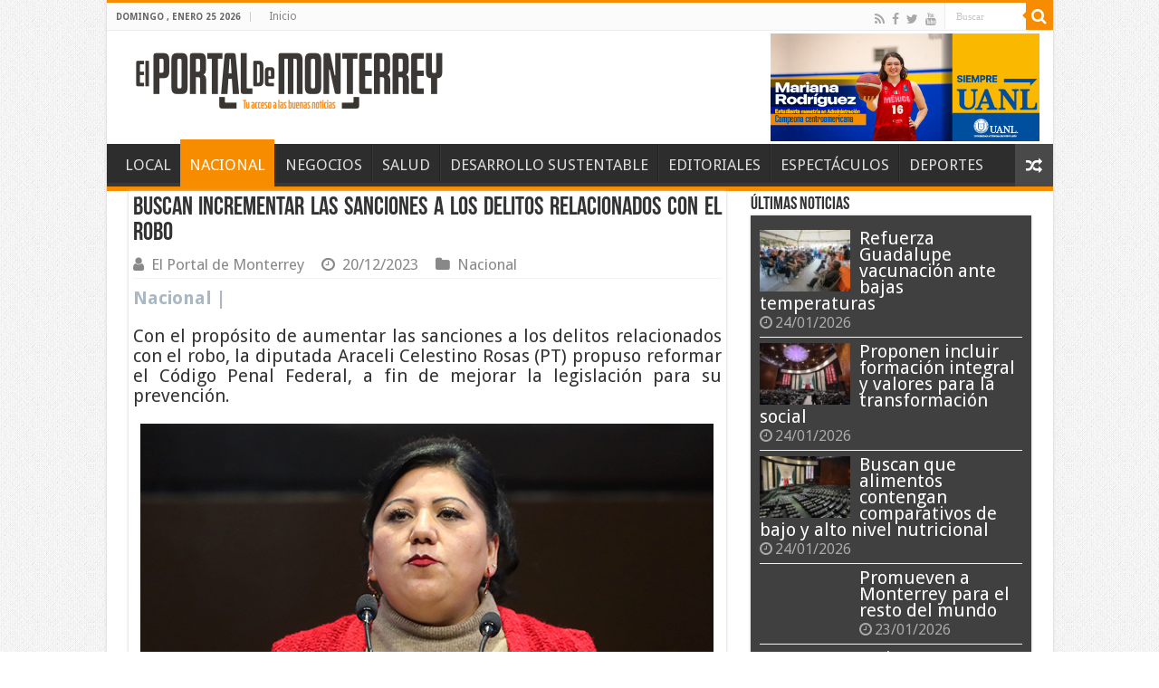

--- FILE ---
content_type: text/html; charset=UTF-8
request_url: https://elportaldemonterrey.com/buscan-incrementar-las-sanciones-a-los-delitos-relacionados-con-el-robo/
body_size: 20195
content:

<!DOCTYPE html>
<html lang="es" prefix="og: http://ogp.me/ns#">
<head>
<meta charset="UTF-8" />
<link rel="profile" href="https://gmpg.org/xfn/11" />
<link rel="pingback" href="https://elportaldemonterrey.com/xmlrpc.php" />
<title>Buscan incrementar las sanciones a los delitos relacionados con el robo &#8211; El Portal de Monterrey</title>
<link data-rocket-preload as="style" href="https://fonts.googleapis.com/css?family=Droid%20Sans%3Aregular%2C700&#038;display=swap" rel="preload">
<link href="https://fonts.googleapis.com/css?family=Droid%20Sans%3Aregular%2C700&#038;display=swap" media="print" onload="this.media=&#039;all&#039;" rel="stylesheet">
<noscript><link rel="stylesheet" href="https://fonts.googleapis.com/css?family=Droid%20Sans%3Aregular%2C700&#038;display=swap"></noscript>
<meta property="og:title" content="Buscan incrementar las sanciones a los delitos relacionados con el robo - El Portal de Monterrey"/>
<meta property="og:type" content="article"/>
<meta property="og:description" content="Nacional | Con el propósito de aumentar las sanciones a los delitos relacionados con el robo, la dip"/>
<meta property="og:url" content="https://elportaldemonterrey.com/buscan-incrementar-las-sanciones-a-los-delitos-relacionados-con-el-robo/"/>
<meta property="og:site_name" content="El Portal de Monterrey"/>
<meta property="og:image" content="https://elportaldemonterrey.com/wp-content/uploads/2023/12/5754_1703091496.jpg" />
<meta name='robots' content='max-image-preview:large' />
<link rel='dns-prefetch' href='//static.addtoany.com' />
<link rel='dns-prefetch' href='//fonts.googleapis.com' />
<link href='https://fonts.gstatic.com' crossorigin rel='preconnect' />
<link rel="alternate" type="application/rss+xml" title="El Portal de Monterrey &raquo; Feed" href="https://elportaldemonterrey.com/feed/" />
<link rel="alternate" type="application/rss+xml" title="El Portal de Monterrey &raquo; RSS de los comentarios" href="https://elportaldemonterrey.com/comments/feed/" />
<link rel="alternate" title="oEmbed (JSON)" type="application/json+oembed" href="https://elportaldemonterrey.com/wp-json/oembed/1.0/embed?url=https%3A%2F%2Felportaldemonterrey.com%2Fbuscan-incrementar-las-sanciones-a-los-delitos-relacionados-con-el-robo%2F" />
<link rel="alternate" title="oEmbed (XML)" type="text/xml+oembed" href="https://elportaldemonterrey.com/wp-json/oembed/1.0/embed?url=https%3A%2F%2Felportaldemonterrey.com%2Fbuscan-incrementar-las-sanciones-a-los-delitos-relacionados-con-el-robo%2F&#038;format=xml" />
<style id='wp-img-auto-sizes-contain-inline-css' type='text/css'>
img:is([sizes=auto i],[sizes^="auto," i]){contain-intrinsic-size:3000px 1500px}
/*# sourceURL=wp-img-auto-sizes-contain-inline-css */
</style>
<style id='wp-emoji-styles-inline-css' type='text/css'>

	img.wp-smiley, img.emoji {
		display: inline !important;
		border: none !important;
		box-shadow: none !important;
		height: 1em !important;
		width: 1em !important;
		margin: 0 0.07em !important;
		vertical-align: -0.1em !important;
		background: none !important;
		padding: 0 !important;
	}
/*# sourceURL=wp-emoji-styles-inline-css */
</style>
<style id='wp-block-library-inline-css' type='text/css'>
:root{--wp-block-synced-color:#7a00df;--wp-block-synced-color--rgb:122,0,223;--wp-bound-block-color:var(--wp-block-synced-color);--wp-editor-canvas-background:#ddd;--wp-admin-theme-color:#007cba;--wp-admin-theme-color--rgb:0,124,186;--wp-admin-theme-color-darker-10:#006ba1;--wp-admin-theme-color-darker-10--rgb:0,107,160.5;--wp-admin-theme-color-darker-20:#005a87;--wp-admin-theme-color-darker-20--rgb:0,90,135;--wp-admin-border-width-focus:2px}@media (min-resolution:192dpi){:root{--wp-admin-border-width-focus:1.5px}}.wp-element-button{cursor:pointer}:root .has-very-light-gray-background-color{background-color:#eee}:root .has-very-dark-gray-background-color{background-color:#313131}:root .has-very-light-gray-color{color:#eee}:root .has-very-dark-gray-color{color:#313131}:root .has-vivid-green-cyan-to-vivid-cyan-blue-gradient-background{background:linear-gradient(135deg,#00d084,#0693e3)}:root .has-purple-crush-gradient-background{background:linear-gradient(135deg,#34e2e4,#4721fb 50%,#ab1dfe)}:root .has-hazy-dawn-gradient-background{background:linear-gradient(135deg,#faaca8,#dad0ec)}:root .has-subdued-olive-gradient-background{background:linear-gradient(135deg,#fafae1,#67a671)}:root .has-atomic-cream-gradient-background{background:linear-gradient(135deg,#fdd79a,#004a59)}:root .has-nightshade-gradient-background{background:linear-gradient(135deg,#330968,#31cdcf)}:root .has-midnight-gradient-background{background:linear-gradient(135deg,#020381,#2874fc)}:root{--wp--preset--font-size--normal:16px;--wp--preset--font-size--huge:42px}.has-regular-font-size{font-size:1em}.has-larger-font-size{font-size:2.625em}.has-normal-font-size{font-size:var(--wp--preset--font-size--normal)}.has-huge-font-size{font-size:var(--wp--preset--font-size--huge)}.has-text-align-center{text-align:center}.has-text-align-left{text-align:left}.has-text-align-right{text-align:right}.has-fit-text{white-space:nowrap!important}#end-resizable-editor-section{display:none}.aligncenter{clear:both}.items-justified-left{justify-content:flex-start}.items-justified-center{justify-content:center}.items-justified-right{justify-content:flex-end}.items-justified-space-between{justify-content:space-between}.screen-reader-text{border:0;clip-path:inset(50%);height:1px;margin:-1px;overflow:hidden;padding:0;position:absolute;width:1px;word-wrap:normal!important}.screen-reader-text:focus{background-color:#ddd;clip-path:none;color:#444;display:block;font-size:1em;height:auto;left:5px;line-height:normal;padding:15px 23px 14px;text-decoration:none;top:5px;width:auto;z-index:100000}html :where(.has-border-color){border-style:solid}html :where([style*=border-top-color]){border-top-style:solid}html :where([style*=border-right-color]){border-right-style:solid}html :where([style*=border-bottom-color]){border-bottom-style:solid}html :where([style*=border-left-color]){border-left-style:solid}html :where([style*=border-width]){border-style:solid}html :where([style*=border-top-width]){border-top-style:solid}html :where([style*=border-right-width]){border-right-style:solid}html :where([style*=border-bottom-width]){border-bottom-style:solid}html :where([style*=border-left-width]){border-left-style:solid}html :where(img[class*=wp-image-]){height:auto;max-width:100%}:where(figure){margin:0 0 1em}html :where(.is-position-sticky){--wp-admin--admin-bar--position-offset:var(--wp-admin--admin-bar--height,0px)}@media screen and (max-width:600px){html :where(.is-position-sticky){--wp-admin--admin-bar--position-offset:0px}}

/*# sourceURL=wp-block-library-inline-css */
</style><style id='wp-block-image-inline-css' type='text/css'>
.wp-block-image>a,.wp-block-image>figure>a{display:inline-block}.wp-block-image img{box-sizing:border-box;height:auto;max-width:100%;vertical-align:bottom}@media not (prefers-reduced-motion){.wp-block-image img.hide{visibility:hidden}.wp-block-image img.show{animation:show-content-image .4s}}.wp-block-image[style*=border-radius] img,.wp-block-image[style*=border-radius]>a{border-radius:inherit}.wp-block-image.has-custom-border img{box-sizing:border-box}.wp-block-image.aligncenter{text-align:center}.wp-block-image.alignfull>a,.wp-block-image.alignwide>a{width:100%}.wp-block-image.alignfull img,.wp-block-image.alignwide img{height:auto;width:100%}.wp-block-image .aligncenter,.wp-block-image .alignleft,.wp-block-image .alignright,.wp-block-image.aligncenter,.wp-block-image.alignleft,.wp-block-image.alignright{display:table}.wp-block-image .aligncenter>figcaption,.wp-block-image .alignleft>figcaption,.wp-block-image .alignright>figcaption,.wp-block-image.aligncenter>figcaption,.wp-block-image.alignleft>figcaption,.wp-block-image.alignright>figcaption{caption-side:bottom;display:table-caption}.wp-block-image .alignleft{float:left;margin:.5em 1em .5em 0}.wp-block-image .alignright{float:right;margin:.5em 0 .5em 1em}.wp-block-image .aligncenter{margin-left:auto;margin-right:auto}.wp-block-image :where(figcaption){margin-bottom:1em;margin-top:.5em}.wp-block-image.is-style-circle-mask img{border-radius:9999px}@supports ((-webkit-mask-image:none) or (mask-image:none)) or (-webkit-mask-image:none){.wp-block-image.is-style-circle-mask img{border-radius:0;-webkit-mask-image:url('data:image/svg+xml;utf8,<svg viewBox="0 0 100 100" xmlns="http://www.w3.org/2000/svg"><circle cx="50" cy="50" r="50"/></svg>');mask-image:url('data:image/svg+xml;utf8,<svg viewBox="0 0 100 100" xmlns="http://www.w3.org/2000/svg"><circle cx="50" cy="50" r="50"/></svg>');mask-mode:alpha;-webkit-mask-position:center;mask-position:center;-webkit-mask-repeat:no-repeat;mask-repeat:no-repeat;-webkit-mask-size:contain;mask-size:contain}}:root :where(.wp-block-image.is-style-rounded img,.wp-block-image .is-style-rounded img){border-radius:9999px}.wp-block-image figure{margin:0}.wp-lightbox-container{display:flex;flex-direction:column;position:relative}.wp-lightbox-container img{cursor:zoom-in}.wp-lightbox-container img:hover+button{opacity:1}.wp-lightbox-container button{align-items:center;backdrop-filter:blur(16px) saturate(180%);background-color:#5a5a5a40;border:none;border-radius:4px;cursor:zoom-in;display:flex;height:20px;justify-content:center;opacity:0;padding:0;position:absolute;right:16px;text-align:center;top:16px;width:20px;z-index:100}@media not (prefers-reduced-motion){.wp-lightbox-container button{transition:opacity .2s ease}}.wp-lightbox-container button:focus-visible{outline:3px auto #5a5a5a40;outline:3px auto -webkit-focus-ring-color;outline-offset:3px}.wp-lightbox-container button:hover{cursor:pointer;opacity:1}.wp-lightbox-container button:focus{opacity:1}.wp-lightbox-container button:focus,.wp-lightbox-container button:hover,.wp-lightbox-container button:not(:hover):not(:active):not(.has-background){background-color:#5a5a5a40;border:none}.wp-lightbox-overlay{box-sizing:border-box;cursor:zoom-out;height:100vh;left:0;overflow:hidden;position:fixed;top:0;visibility:hidden;width:100%;z-index:100000}.wp-lightbox-overlay .close-button{align-items:center;cursor:pointer;display:flex;justify-content:center;min-height:40px;min-width:40px;padding:0;position:absolute;right:calc(env(safe-area-inset-right) + 16px);top:calc(env(safe-area-inset-top) + 16px);z-index:5000000}.wp-lightbox-overlay .close-button:focus,.wp-lightbox-overlay .close-button:hover,.wp-lightbox-overlay .close-button:not(:hover):not(:active):not(.has-background){background:none;border:none}.wp-lightbox-overlay .lightbox-image-container{height:var(--wp--lightbox-container-height);left:50%;overflow:hidden;position:absolute;top:50%;transform:translate(-50%,-50%);transform-origin:top left;width:var(--wp--lightbox-container-width);z-index:9999999999}.wp-lightbox-overlay .wp-block-image{align-items:center;box-sizing:border-box;display:flex;height:100%;justify-content:center;margin:0;position:relative;transform-origin:0 0;width:100%;z-index:3000000}.wp-lightbox-overlay .wp-block-image img{height:var(--wp--lightbox-image-height);min-height:var(--wp--lightbox-image-height);min-width:var(--wp--lightbox-image-width);width:var(--wp--lightbox-image-width)}.wp-lightbox-overlay .wp-block-image figcaption{display:none}.wp-lightbox-overlay button{background:none;border:none}.wp-lightbox-overlay .scrim{background-color:#fff;height:100%;opacity:.9;position:absolute;width:100%;z-index:2000000}.wp-lightbox-overlay.active{visibility:visible}@media not (prefers-reduced-motion){.wp-lightbox-overlay.active{animation:turn-on-visibility .25s both}.wp-lightbox-overlay.active img{animation:turn-on-visibility .35s both}.wp-lightbox-overlay.show-closing-animation:not(.active){animation:turn-off-visibility .35s both}.wp-lightbox-overlay.show-closing-animation:not(.active) img{animation:turn-off-visibility .25s both}.wp-lightbox-overlay.zoom.active{animation:none;opacity:1;visibility:visible}.wp-lightbox-overlay.zoom.active .lightbox-image-container{animation:lightbox-zoom-in .4s}.wp-lightbox-overlay.zoom.active .lightbox-image-container img{animation:none}.wp-lightbox-overlay.zoom.active .scrim{animation:turn-on-visibility .4s forwards}.wp-lightbox-overlay.zoom.show-closing-animation:not(.active){animation:none}.wp-lightbox-overlay.zoom.show-closing-animation:not(.active) .lightbox-image-container{animation:lightbox-zoom-out .4s}.wp-lightbox-overlay.zoom.show-closing-animation:not(.active) .lightbox-image-container img{animation:none}.wp-lightbox-overlay.zoom.show-closing-animation:not(.active) .scrim{animation:turn-off-visibility .4s forwards}}@keyframes show-content-image{0%{visibility:hidden}99%{visibility:hidden}to{visibility:visible}}@keyframes turn-on-visibility{0%{opacity:0}to{opacity:1}}@keyframes turn-off-visibility{0%{opacity:1;visibility:visible}99%{opacity:0;visibility:visible}to{opacity:0;visibility:hidden}}@keyframes lightbox-zoom-in{0%{transform:translate(calc((-100vw + var(--wp--lightbox-scrollbar-width))/2 + var(--wp--lightbox-initial-left-position)),calc(-50vh + var(--wp--lightbox-initial-top-position))) scale(var(--wp--lightbox-scale))}to{transform:translate(-50%,-50%) scale(1)}}@keyframes lightbox-zoom-out{0%{transform:translate(-50%,-50%) scale(1);visibility:visible}99%{visibility:visible}to{transform:translate(calc((-100vw + var(--wp--lightbox-scrollbar-width))/2 + var(--wp--lightbox-initial-left-position)),calc(-50vh + var(--wp--lightbox-initial-top-position))) scale(var(--wp--lightbox-scale));visibility:hidden}}
/*# sourceURL=https://elportaldemonterrey.com/wp-includes/blocks/image/style.min.css */
</style>
<style id='wp-block-paragraph-inline-css' type='text/css'>
.is-small-text{font-size:.875em}.is-regular-text{font-size:1em}.is-large-text{font-size:2.25em}.is-larger-text{font-size:3em}.has-drop-cap:not(:focus):first-letter{float:left;font-size:8.4em;font-style:normal;font-weight:100;line-height:.68;margin:.05em .1em 0 0;text-transform:uppercase}body.rtl .has-drop-cap:not(:focus):first-letter{float:none;margin-left:.1em}p.has-drop-cap.has-background{overflow:hidden}:root :where(p.has-background){padding:1.25em 2.375em}:where(p.has-text-color:not(.has-link-color)) a{color:inherit}p.has-text-align-left[style*="writing-mode:vertical-lr"],p.has-text-align-right[style*="writing-mode:vertical-rl"]{rotate:180deg}
/*# sourceURL=https://elportaldemonterrey.com/wp-includes/blocks/paragraph/style.min.css */
</style>
<style id='global-styles-inline-css' type='text/css'>
:root{--wp--preset--aspect-ratio--square: 1;--wp--preset--aspect-ratio--4-3: 4/3;--wp--preset--aspect-ratio--3-4: 3/4;--wp--preset--aspect-ratio--3-2: 3/2;--wp--preset--aspect-ratio--2-3: 2/3;--wp--preset--aspect-ratio--16-9: 16/9;--wp--preset--aspect-ratio--9-16: 9/16;--wp--preset--color--black: #000000;--wp--preset--color--cyan-bluish-gray: #abb8c3;--wp--preset--color--white: #ffffff;--wp--preset--color--pale-pink: #f78da7;--wp--preset--color--vivid-red: #cf2e2e;--wp--preset--color--luminous-vivid-orange: #ff6900;--wp--preset--color--luminous-vivid-amber: #fcb900;--wp--preset--color--light-green-cyan: #7bdcb5;--wp--preset--color--vivid-green-cyan: #00d084;--wp--preset--color--pale-cyan-blue: #8ed1fc;--wp--preset--color--vivid-cyan-blue: #0693e3;--wp--preset--color--vivid-purple: #9b51e0;--wp--preset--gradient--vivid-cyan-blue-to-vivid-purple: linear-gradient(135deg,rgb(6,147,227) 0%,rgb(155,81,224) 100%);--wp--preset--gradient--light-green-cyan-to-vivid-green-cyan: linear-gradient(135deg,rgb(122,220,180) 0%,rgb(0,208,130) 100%);--wp--preset--gradient--luminous-vivid-amber-to-luminous-vivid-orange: linear-gradient(135deg,rgb(252,185,0) 0%,rgb(255,105,0) 100%);--wp--preset--gradient--luminous-vivid-orange-to-vivid-red: linear-gradient(135deg,rgb(255,105,0) 0%,rgb(207,46,46) 100%);--wp--preset--gradient--very-light-gray-to-cyan-bluish-gray: linear-gradient(135deg,rgb(238,238,238) 0%,rgb(169,184,195) 100%);--wp--preset--gradient--cool-to-warm-spectrum: linear-gradient(135deg,rgb(74,234,220) 0%,rgb(151,120,209) 20%,rgb(207,42,186) 40%,rgb(238,44,130) 60%,rgb(251,105,98) 80%,rgb(254,248,76) 100%);--wp--preset--gradient--blush-light-purple: linear-gradient(135deg,rgb(255,206,236) 0%,rgb(152,150,240) 100%);--wp--preset--gradient--blush-bordeaux: linear-gradient(135deg,rgb(254,205,165) 0%,rgb(254,45,45) 50%,rgb(107,0,62) 100%);--wp--preset--gradient--luminous-dusk: linear-gradient(135deg,rgb(255,203,112) 0%,rgb(199,81,192) 50%,rgb(65,88,208) 100%);--wp--preset--gradient--pale-ocean: linear-gradient(135deg,rgb(255,245,203) 0%,rgb(182,227,212) 50%,rgb(51,167,181) 100%);--wp--preset--gradient--electric-grass: linear-gradient(135deg,rgb(202,248,128) 0%,rgb(113,206,126) 100%);--wp--preset--gradient--midnight: linear-gradient(135deg,rgb(2,3,129) 0%,rgb(40,116,252) 100%);--wp--preset--font-size--small: 13px;--wp--preset--font-size--medium: 20px;--wp--preset--font-size--large: 36px;--wp--preset--font-size--x-large: 42px;--wp--preset--spacing--20: 0.44rem;--wp--preset--spacing--30: 0.67rem;--wp--preset--spacing--40: 1rem;--wp--preset--spacing--50: 1.5rem;--wp--preset--spacing--60: 2.25rem;--wp--preset--spacing--70: 3.38rem;--wp--preset--spacing--80: 5.06rem;--wp--preset--shadow--natural: 6px 6px 9px rgba(0, 0, 0, 0.2);--wp--preset--shadow--deep: 12px 12px 50px rgba(0, 0, 0, 0.4);--wp--preset--shadow--sharp: 6px 6px 0px rgba(0, 0, 0, 0.2);--wp--preset--shadow--outlined: 6px 6px 0px -3px rgb(255, 255, 255), 6px 6px rgb(0, 0, 0);--wp--preset--shadow--crisp: 6px 6px 0px rgb(0, 0, 0);}:where(.is-layout-flex){gap: 0.5em;}:where(.is-layout-grid){gap: 0.5em;}body .is-layout-flex{display: flex;}.is-layout-flex{flex-wrap: wrap;align-items: center;}.is-layout-flex > :is(*, div){margin: 0;}body .is-layout-grid{display: grid;}.is-layout-grid > :is(*, div){margin: 0;}:where(.wp-block-columns.is-layout-flex){gap: 2em;}:where(.wp-block-columns.is-layout-grid){gap: 2em;}:where(.wp-block-post-template.is-layout-flex){gap: 1.25em;}:where(.wp-block-post-template.is-layout-grid){gap: 1.25em;}.has-black-color{color: var(--wp--preset--color--black) !important;}.has-cyan-bluish-gray-color{color: var(--wp--preset--color--cyan-bluish-gray) !important;}.has-white-color{color: var(--wp--preset--color--white) !important;}.has-pale-pink-color{color: var(--wp--preset--color--pale-pink) !important;}.has-vivid-red-color{color: var(--wp--preset--color--vivid-red) !important;}.has-luminous-vivid-orange-color{color: var(--wp--preset--color--luminous-vivid-orange) !important;}.has-luminous-vivid-amber-color{color: var(--wp--preset--color--luminous-vivid-amber) !important;}.has-light-green-cyan-color{color: var(--wp--preset--color--light-green-cyan) !important;}.has-vivid-green-cyan-color{color: var(--wp--preset--color--vivid-green-cyan) !important;}.has-pale-cyan-blue-color{color: var(--wp--preset--color--pale-cyan-blue) !important;}.has-vivid-cyan-blue-color{color: var(--wp--preset--color--vivid-cyan-blue) !important;}.has-vivid-purple-color{color: var(--wp--preset--color--vivid-purple) !important;}.has-black-background-color{background-color: var(--wp--preset--color--black) !important;}.has-cyan-bluish-gray-background-color{background-color: var(--wp--preset--color--cyan-bluish-gray) !important;}.has-white-background-color{background-color: var(--wp--preset--color--white) !important;}.has-pale-pink-background-color{background-color: var(--wp--preset--color--pale-pink) !important;}.has-vivid-red-background-color{background-color: var(--wp--preset--color--vivid-red) !important;}.has-luminous-vivid-orange-background-color{background-color: var(--wp--preset--color--luminous-vivid-orange) !important;}.has-luminous-vivid-amber-background-color{background-color: var(--wp--preset--color--luminous-vivid-amber) !important;}.has-light-green-cyan-background-color{background-color: var(--wp--preset--color--light-green-cyan) !important;}.has-vivid-green-cyan-background-color{background-color: var(--wp--preset--color--vivid-green-cyan) !important;}.has-pale-cyan-blue-background-color{background-color: var(--wp--preset--color--pale-cyan-blue) !important;}.has-vivid-cyan-blue-background-color{background-color: var(--wp--preset--color--vivid-cyan-blue) !important;}.has-vivid-purple-background-color{background-color: var(--wp--preset--color--vivid-purple) !important;}.has-black-border-color{border-color: var(--wp--preset--color--black) !important;}.has-cyan-bluish-gray-border-color{border-color: var(--wp--preset--color--cyan-bluish-gray) !important;}.has-white-border-color{border-color: var(--wp--preset--color--white) !important;}.has-pale-pink-border-color{border-color: var(--wp--preset--color--pale-pink) !important;}.has-vivid-red-border-color{border-color: var(--wp--preset--color--vivid-red) !important;}.has-luminous-vivid-orange-border-color{border-color: var(--wp--preset--color--luminous-vivid-orange) !important;}.has-luminous-vivid-amber-border-color{border-color: var(--wp--preset--color--luminous-vivid-amber) !important;}.has-light-green-cyan-border-color{border-color: var(--wp--preset--color--light-green-cyan) !important;}.has-vivid-green-cyan-border-color{border-color: var(--wp--preset--color--vivid-green-cyan) !important;}.has-pale-cyan-blue-border-color{border-color: var(--wp--preset--color--pale-cyan-blue) !important;}.has-vivid-cyan-blue-border-color{border-color: var(--wp--preset--color--vivid-cyan-blue) !important;}.has-vivid-purple-border-color{border-color: var(--wp--preset--color--vivid-purple) !important;}.has-vivid-cyan-blue-to-vivid-purple-gradient-background{background: var(--wp--preset--gradient--vivid-cyan-blue-to-vivid-purple) !important;}.has-light-green-cyan-to-vivid-green-cyan-gradient-background{background: var(--wp--preset--gradient--light-green-cyan-to-vivid-green-cyan) !important;}.has-luminous-vivid-amber-to-luminous-vivid-orange-gradient-background{background: var(--wp--preset--gradient--luminous-vivid-amber-to-luminous-vivid-orange) !important;}.has-luminous-vivid-orange-to-vivid-red-gradient-background{background: var(--wp--preset--gradient--luminous-vivid-orange-to-vivid-red) !important;}.has-very-light-gray-to-cyan-bluish-gray-gradient-background{background: var(--wp--preset--gradient--very-light-gray-to-cyan-bluish-gray) !important;}.has-cool-to-warm-spectrum-gradient-background{background: var(--wp--preset--gradient--cool-to-warm-spectrum) !important;}.has-blush-light-purple-gradient-background{background: var(--wp--preset--gradient--blush-light-purple) !important;}.has-blush-bordeaux-gradient-background{background: var(--wp--preset--gradient--blush-bordeaux) !important;}.has-luminous-dusk-gradient-background{background: var(--wp--preset--gradient--luminous-dusk) !important;}.has-pale-ocean-gradient-background{background: var(--wp--preset--gradient--pale-ocean) !important;}.has-electric-grass-gradient-background{background: var(--wp--preset--gradient--electric-grass) !important;}.has-midnight-gradient-background{background: var(--wp--preset--gradient--midnight) !important;}.has-small-font-size{font-size: var(--wp--preset--font-size--small) !important;}.has-medium-font-size{font-size: var(--wp--preset--font-size--medium) !important;}.has-large-font-size{font-size: var(--wp--preset--font-size--large) !important;}.has-x-large-font-size{font-size: var(--wp--preset--font-size--x-large) !important;}
/*# sourceURL=global-styles-inline-css */
</style>

<style id='classic-theme-styles-inline-css' type='text/css'>
/*! This file is auto-generated */
.wp-block-button__link{color:#fff;background-color:#32373c;border-radius:9999px;box-shadow:none;text-decoration:none;padding:calc(.667em + 2px) calc(1.333em + 2px);font-size:1.125em}.wp-block-file__button{background:#32373c;color:#fff;text-decoration:none}
/*# sourceURL=/wp-includes/css/classic-themes.min.css */
</style>
<link data-minify="1" rel='stylesheet' id='taqyeem-buttons-style-css' href='https://elportaldemonterrey.com/wp-content/cache/min/1/wp-content/plugins/taqyeem-buttons/assets/style.css?ver=1768606190' type='text/css' media='all' />
<link data-minify="1" rel='stylesheet' id='taqyeem-style-css' href='https://elportaldemonterrey.com/wp-content/cache/background-css/1/elportaldemonterrey.com/wp-content/cache/min/1/wp-content/plugins/taqyeem/style.css?ver=1768606190&wpr_t=1769306315' type='text/css' media='all' />
<link data-minify="1" rel='stylesheet' id='tie-style-css' href='https://elportaldemonterrey.com/wp-content/cache/background-css/1/elportaldemonterrey.com/wp-content/cache/min/1/wp-content/themes/sahifa/style.css?ver=1768606190&wpr_t=1769306315' type='text/css' media='all' />
<link data-minify="1" rel='stylesheet' id='tie-ilightbox-skin-css' href='https://elportaldemonterrey.com/wp-content/cache/background-css/1/elportaldemonterrey.com/wp-content/cache/min/1/wp-content/themes/sahifa/css/ilightbox/dark-skin/skin.css?ver=1768606190&wpr_t=1769306315' type='text/css' media='all' />

<link rel='stylesheet' id='addtoany-css' href='https://elportaldemonterrey.com/wp-content/plugins/add-to-any/addtoany.min.css' type='text/css' media='all' />
<style id='rocket-lazyload-inline-css' type='text/css'>
.rll-youtube-player{position:relative;padding-bottom:56.23%;height:0;overflow:hidden;max-width:100%;}.rll-youtube-player:focus-within{outline: 2px solid currentColor;outline-offset: 5px;}.rll-youtube-player iframe{position:absolute;top:0;left:0;width:100%;height:100%;z-index:100;background:0 0}.rll-youtube-player img{bottom:0;display:block;left:0;margin:auto;max-width:100%;width:100%;position:absolute;right:0;top:0;border:none;height:auto;-webkit-transition:.4s all;-moz-transition:.4s all;transition:.4s all}.rll-youtube-player img:hover{-webkit-filter:brightness(75%)}.rll-youtube-player .play{height:100%;width:100%;left:0;top:0;position:absolute;background:var(--wpr-bg-2afb6352-99c1-453c-9a12-e7065d8f7306) no-repeat center;background-color: transparent !important;cursor:pointer;border:none;}
/*# sourceURL=rocket-lazyload-inline-css */
</style>
<script type="text/javascript" id="addtoany-core-js-before">
/* <![CDATA[ */
window.a2a_config=window.a2a_config||{};a2a_config.callbacks=[];a2a_config.overlays=[];a2a_config.templates={};a2a_localize = {
	Share: "Compartir",
	Save: "Guardar",
	Subscribe: "Suscribirse",
	Email: "Email",
	Bookmark: "Agregar a favoritos",
	ShowAll: "Mostrar todo",
	ShowLess: "Mostrar menos",
	FindServices: "Encontrar servicios",
	FindAnyServiceToAddTo: "Encontrar instantáneamente servicios para agregar a",
	PoweredBy: "Proporcionado por",
	ShareViaEmail: "Compartir por correo electrónico",
	SubscribeViaEmail: "Suscribir por correo electrónico",
	BookmarkInYourBrowser: "Guarda esta página en tu navegador",
	BookmarkInstructions: "Presione Ctrl+D o \u2318+D para agregar esta página a tus favoritas.",
	AddToYourFavorites: "Agregar a tus favoritos",
	SendFromWebOrProgram: "Enviar desde cualquier dirección de correo electrónico o programa de correo electrónico",
	EmailProgram: "Programa de correo electrónico",
	More: "Más&#8230;",
	ThanksForSharing: "¡Gracias por compartir!",
	ThanksForFollowing: "¡Gracias por seguirnos!"
};


//# sourceURL=addtoany-core-js-before
/* ]]> */
</script>
<script type="text/javascript" defer src="https://static.addtoany.com/menu/page.js" id="addtoany-core-js"></script>
<script type="text/javascript" src="https://elportaldemonterrey.com/wp-includes/js/jquery/jquery.min.js" id="jquery-core-js"></script>
<script type="text/javascript" src="https://elportaldemonterrey.com/wp-includes/js/jquery/jquery-migrate.min.js" id="jquery-migrate-js"></script>
<script type="text/javascript" defer src="https://elportaldemonterrey.com/wp-content/plugins/add-to-any/addtoany.min.js" id="addtoany-jquery-js"></script>
<script type="text/javascript" src="https://elportaldemonterrey.com/wp-content/plugins/taqyeem/js/tie.js" id="taqyeem-main-js"></script>
<link rel="https://api.w.org/" href="https://elportaldemonterrey.com/wp-json/" /><link rel="alternate" title="JSON" type="application/json" href="https://elportaldemonterrey.com/wp-json/wp/v2/posts/52255" /><link rel="EditURI" type="application/rsd+xml" title="RSD" href="https://elportaldemonterrey.com/xmlrpc.php?rsd" />
<meta name="generator" content="WordPress 6.9" />
<link rel="canonical" href="https://elportaldemonterrey.com/buscan-incrementar-las-sanciones-a-los-delitos-relacionados-con-el-robo/" />
<link rel='shortlink' href='https://elportaldemonterrey.com/?p=52255' />
<script type='text/javascript'>
/* <![CDATA[ */
var taqyeem = {"ajaxurl":"https://elportaldemonterrey.com/wp-admin/admin-ajax.php" , "your_rating":"Your Rating:"};
/* ]]> */
</script>

<style type="text/css" media="screen">

</style>
<link rel="shortcut icon" href="https://elportaldemonterrey.com/wp-content/uploads/2024/09/redes_color.png" title="Favicon" />
<!--[if IE]>
<script type="text/javascript">jQuery(document).ready(function (){ jQuery(".menu-item").has("ul").children("a").attr("aria-haspopup", "true");});</script>
<![endif]-->
<!--[if lt IE 9]>
<script src="https://elportaldemonterrey.com/wp-content/themes/sahifa/js/html5.js"></script>
<script src="https://elportaldemonterrey.com/wp-content/themes/sahifa/js/selectivizr-min.js"></script>
<![endif]-->
<!--[if IE 9]>
<link rel="stylesheet" type="text/css" media="all" href="https://elportaldemonterrey.com/wp-content/themes/sahifa/css/ie9.css" />
<![endif]-->
<!--[if IE 8]>
<link rel="stylesheet" type="text/css" media="all" href="https://elportaldemonterrey.com/wp-content/themes/sahifa/css/ie8.css" />
<![endif]-->
<!--[if IE 7]>
<link rel="stylesheet" type="text/css" media="all" href="https://elportaldemonterrey.com/wp-content/themes/sahifa/css/ie7.css" />
<![endif]-->


<meta name="viewport" content="width=device-width, initial-scale=1.0" />

<!-- Global site tag (gtag.js) - Google Analytics -->
<script async src="https://www.googletagmanager.com/gtag/js?id=G-N2ND7ZMF09"></script>
<script>
  window.dataLayer = window.dataLayer || [];
  function gtag(){dataLayer.push(arguments);}
  gtag('js', new Date());

  gtag('config', 'G-N2ND7ZMF09');
</script>

<style type="text/css" media="screen">

body{
	font-family: 'Droid Sans';
	font-size : 20px;
}

#main-nav, #main-nav ul li a{
	font-size : 17px;
}

::-webkit-scrollbar {
	width: 8px;
	height:8px;
}


body {
	background-image : url(https://elportaldemonterrey.com/wp-content/themes/sahifa/images/patterns/body-bg1.png);
	background-position: top center;
}

.header-content {
    padding: 3px 15px !important;
    margin: 0 auto;
}
.post-inner {
    padding: 5px !important;
    text-align: justify;
} 
#theme-header {
    margin: 16px auto 0px;
}
div#crumbs {
    font-size: 11px;
}
.widget-container a {
    color: #fff;
} 
 
.widget-container {
    background-color: #404040 !important;
}

ol.flex-control-nav.flex-control-paging{
    display: none;
}
.footer-bottom {
    font-size: 12px;
}</style>

		<script type="text/javascript">
			/* <![CDATA[ */
				var sf_position = '0';
				var sf_templates = "<a href=\"{search_url_escaped}\">View All Results<\/a>";
				var sf_input = '.search-live';
				jQuery(document).ready(function(){
					jQuery(sf_input).ajaxyLiveSearch({"expand":false,"searchUrl":"https:\/\/elportaldemonterrey.com\/?s=%s","text":"Search","delay":500,"iwidth":180,"width":315,"ajaxUrl":"https:\/\/elportaldemonterrey.com\/wp-admin\/admin-ajax.php","rtl":0});
					jQuery(".live-search_ajaxy-selective-input").keyup(function() {
						var width = jQuery(this).val().length * 8;
						if(width < 50) {
							width = 50;
						}
						jQuery(this).width(width);
					});
					jQuery(".live-search_ajaxy-selective-search").click(function() {
						jQuery(this).find(".live-search_ajaxy-selective-input").focus();
					});
					jQuery(".live-search_ajaxy-selective-close").click(function() {
						jQuery(this).parent().remove();
					});
				});
			/* ]]> */
		</script>
		<noscript><style id="rocket-lazyload-nojs-css">.rll-youtube-player, [data-lazy-src]{display:none !important;}</style></noscript><style id="wpr-lazyload-bg-container"></style><style id="wpr-lazyload-bg-exclusion"></style>
<noscript>
<style id="wpr-lazyload-bg-nostyle">.taq-load{--wpr-bg-32f81953-b2f2-4a7f-a2a7-565925ee0806: url('https://elportaldemonterrey.com/wp-content/plugins/taqyeem/images/ajax-loader.gif');}.review-percentage .review-item span span{--wpr-bg-fabbc628-8bb4-491c-8c73-927c83606c4b: url('https://elportaldemonterrey.com/wp-content/plugins/taqyeem/images/stripes.png');}span.stars-small,span.stars-small span{--wpr-bg-cbc4df42-fccd-4c90-9b6d-070753708a5e: url('https://elportaldemonterrey.com/wp-content/plugins/taqyeem/images/stars-small.png');}span.hearts-small,span.hearts-small span{--wpr-bg-270b6a81-091e-481a-bc14-61756868d6ef: url('https://elportaldemonterrey.com/wp-content/plugins/taqyeem/images/hearts-small.png');}span.thumbs-small,span.thumbs-small span{--wpr-bg-582ad90f-4af8-4694-b1f4-256ad0aaffba: url('https://elportaldemonterrey.com/wp-content/plugins/taqyeem/images/thumbs-small.png');}span.stars-large,span.stars-large span{--wpr-bg-035d71ed-5dd2-4b23-9dae-e08b49ca1282: url('https://elportaldemonterrey.com/wp-content/plugins/taqyeem/images/stars-large.png');}span.hearts-large,span.hearts-large span{--wpr-bg-162396fa-ff58-4415-a156-ad10f0767748: url('https://elportaldemonterrey.com/wp-content/plugins/taqyeem/images/hearts-large.png');}span.thumbs-large,span.thumbs-large span{--wpr-bg-81fc1a4c-383b-4035-af66-964b152ed1ef: url('https://elportaldemonterrey.com/wp-content/plugins/taqyeem/images/thumbs-large.png');}body{--wpr-bg-634034ac-d5f2-4703-8cf0-2f8b3595ac22: url('https://elportaldemonterrey.com/wp-content/themes/sahifa/images/patterns/body-bg7.png');}pre,code{--wpr-bg-3f4c3949-8ecd-4915-bcfd-f78a4af16bd7: url('https://elportaldemonterrey.com/wp-content/themes/sahifa/images/code-bg.png');}.stripe-line{--wpr-bg-d78d0c98-292b-49ad-bb03-77b7d9bf53eb: url('https://elportaldemonterrey.com/wp-content/themes/sahifa/images/stripe.png');}#main-nav ul li.menu-item-home a{--wpr-bg-3887a9a9-8660-477a-882f-3b64d267be4c: url('https://elportaldemonterrey.com/wp-content/themes/sahifa/images/home@2x.png');}#main-nav ul li.menu-item-home a{--wpr-bg-da510aa7-6546-4cd1-b6d6-6ff2e163a522: url('https://elportaldemonterrey.com/wp-content/themes/sahifa/images/home.png');}span.stars-large,span.stars-large span{--wpr-bg-dad284d0-0fa0-448d-b363-6c71ed804b79: url('https://elportaldemonterrey.com/wp-content/themes/sahifa/images/stars-large@2x.png');}span.stars-small,span.stars-small span{--wpr-bg-be493a54-9aa3-4259-8741-c6f94479dbf8: url('https://elportaldemonterrey.com/wp-content/themes/sahifa/images/stars-small@2x.png');}.ilightbox-loader.dark div{--wpr-bg-1b8a439f-8d0c-42e7-a6c3-3355b418472d: url('https://elportaldemonterrey.com/wp-content/themes/sahifa/css/ilightbox/dark-skin/preloader.gif');}.ilightbox-holder.dark .ilightbox-container .ilightbox-caption{--wpr-bg-851f2534-fe65-43ef-a062-c4369a8e48e2: url('https://elportaldemonterrey.com/wp-content/themes/sahifa/css/ilightbox/dark-skin/caption-bg.png');}.ilightbox-holder.dark .ilightbox-container .ilightbox-social{--wpr-bg-5623f6dc-9b59-4345-b822-e42a58395223: url('https://elportaldemonterrey.com/wp-content/themes/sahifa/css/ilightbox/dark-skin/caption-bg.png');}.ilightbox-holder.dark .ilightbox-alert{--wpr-bg-ee5aa314-95c2-4439-99b5-17059c1e5189: url('https://elportaldemonterrey.com/wp-content/themes/sahifa/css/ilightbox/dark-skin/alert.png');}.ilightbox-toolbar.dark a{--wpr-bg-2f2426c3-f462-48ac-912f-129652be2329: url('https://elportaldemonterrey.com/wp-content/themes/sahifa/css/ilightbox/dark-skin/buttons.png');}.ilightbox-thumbnails.dark .ilightbox-thumbnails-grid .ilightbox-thumbnail .ilightbox-thumbnail-video{--wpr-bg-734353d6-5579-4d0e-945a-0526b6283c79: url('https://elportaldemonterrey.com/wp-content/themes/sahifa/css/ilightbox/dark-skin/thumb-overlay-play.png');}.ilightbox-button.dark{--wpr-bg-1c2642ed-033c-480c-87f6-01644cb601d0: url('https://elportaldemonterrey.com/wp-content/themes/sahifa/css/ilightbox/dark-skin/arrow-next-vertical-icon-64.png');}.isMobile .ilightbox-toolbar.dark a.ilightbox-fullscreen{--wpr-bg-0076c8f1-c65d-4484-a7fb-b517fd4b61e1: url('https://elportaldemonterrey.com/wp-content/themes/sahifa/css/ilightbox/dark-skin/fullscreen-icon-64.png');}.isMobile .ilightbox-toolbar.dark a.ilightbox-close{--wpr-bg-a4800a6e-9fae-425b-a56b-f4a612990d7d: url('https://elportaldemonterrey.com/wp-content/themes/sahifa/css/ilightbox/dark-skin/x-mark-icon-64.png');}.isMobile .ilightbox-toolbar.dark a.ilightbox-next-button{--wpr-bg-fe4ec348-72c7-4027-b208-03cef695ba00: url('https://elportaldemonterrey.com/wp-content/themes/sahifa/css/ilightbox/dark-skin/arrow-next-icon-64.png');}.isMobile .ilightbox-toolbar.dark a.ilightbox-prev-button{--wpr-bg-f2f96a9f-c26f-4754-a9fc-83b6d9d403b9: url('https://elportaldemonterrey.com/wp-content/themes/sahifa/css/ilightbox/dark-skin/arrow-prev-icon-64.png');}.isMobile .ilightbox-toolbar.dark a.ilightbox-play{--wpr-bg-e580b5ba-904f-4c00-9bb3-3ea84684e2b4: url('https://elportaldemonterrey.com/wp-content/themes/sahifa/css/ilightbox/dark-skin/play-icon-64.png');}.isMobile .ilightbox-toolbar.dark a.ilightbox-pause{--wpr-bg-4a4af9a0-096a-4799-8b24-4442148d178a: url('https://elportaldemonterrey.com/wp-content/themes/sahifa/css/ilightbox/dark-skin/pause-icon-64.png');}.ilightbox-button.ilightbox-prev-button.dark{--wpr-bg-0f6dfbc8-3829-4a1c-8d99-0643e88f8041: url('https://elportaldemonterrey.com/wp-content/themes/sahifa/css/ilightbox/dark-skin/arrow-prev-vertical-icon-64.png');}.ilightbox-button.dark.horizontal{--wpr-bg-aa915dfc-5778-4366-be89-29ad7e3b86d9: url('https://elportaldemonterrey.com/wp-content/themes/sahifa/css/ilightbox/dark-skin/arrow-next-icon-64.png');}.ilightbox-button.ilightbox-prev-button.dark.horizontal{--wpr-bg-72cf62df-3e6a-45e4-89d1-b9d8a99c788b: url('https://elportaldemonterrey.com/wp-content/themes/sahifa/css/ilightbox/dark-skin/arrow-prev-icon-64.png');}.rll-youtube-player .play{--wpr-bg-2afb6352-99c1-453c-9a12-e7065d8f7306: url('https://elportaldemonterrey.com/wp-content/plugins/clsop/assets/img/youtube.png');}body{--wpr-bg-3fa5dac0-83e6-4b99-9e95-9f01a0c3355e: url('https://elportaldemonterrey.com/wp-content/themes/sahifa/images/patterns/body-bg1.png');}</style>
</noscript>
<script type="application/javascript">const rocket_pairs = [{"selector":".taq-load","style":".taq-load{--wpr-bg-32f81953-b2f2-4a7f-a2a7-565925ee0806: url('https:\/\/elportaldemonterrey.com\/wp-content\/plugins\/taqyeem\/images\/ajax-loader.gif');}","hash":"32f81953-b2f2-4a7f-a2a7-565925ee0806","url":"https:\/\/elportaldemonterrey.com\/wp-content\/plugins\/taqyeem\/images\/ajax-loader.gif"},{"selector":".review-percentage .review-item span span","style":".review-percentage .review-item span span{--wpr-bg-fabbc628-8bb4-491c-8c73-927c83606c4b: url('https:\/\/elportaldemonterrey.com\/wp-content\/plugins\/taqyeem\/images\/stripes.png');}","hash":"fabbc628-8bb4-491c-8c73-927c83606c4b","url":"https:\/\/elportaldemonterrey.com\/wp-content\/plugins\/taqyeem\/images\/stripes.png"},{"selector":"span.stars-small,span.stars-small span","style":"span.stars-small,span.stars-small span{--wpr-bg-cbc4df42-fccd-4c90-9b6d-070753708a5e: url('https:\/\/elportaldemonterrey.com\/wp-content\/plugins\/taqyeem\/images\/stars-small.png');}","hash":"cbc4df42-fccd-4c90-9b6d-070753708a5e","url":"https:\/\/elportaldemonterrey.com\/wp-content\/plugins\/taqyeem\/images\/stars-small.png"},{"selector":"span.hearts-small,span.hearts-small span","style":"span.hearts-small,span.hearts-small span{--wpr-bg-270b6a81-091e-481a-bc14-61756868d6ef: url('https:\/\/elportaldemonterrey.com\/wp-content\/plugins\/taqyeem\/images\/hearts-small.png');}","hash":"270b6a81-091e-481a-bc14-61756868d6ef","url":"https:\/\/elportaldemonterrey.com\/wp-content\/plugins\/taqyeem\/images\/hearts-small.png"},{"selector":"span.thumbs-small,span.thumbs-small span","style":"span.thumbs-small,span.thumbs-small span{--wpr-bg-582ad90f-4af8-4694-b1f4-256ad0aaffba: url('https:\/\/elportaldemonterrey.com\/wp-content\/plugins\/taqyeem\/images\/thumbs-small.png');}","hash":"582ad90f-4af8-4694-b1f4-256ad0aaffba","url":"https:\/\/elportaldemonterrey.com\/wp-content\/plugins\/taqyeem\/images\/thumbs-small.png"},{"selector":"span.stars-large,span.stars-large span","style":"span.stars-large,span.stars-large span{--wpr-bg-035d71ed-5dd2-4b23-9dae-e08b49ca1282: url('https:\/\/elportaldemonterrey.com\/wp-content\/plugins\/taqyeem\/images\/stars-large.png');}","hash":"035d71ed-5dd2-4b23-9dae-e08b49ca1282","url":"https:\/\/elportaldemonterrey.com\/wp-content\/plugins\/taqyeem\/images\/stars-large.png"},{"selector":"span.hearts-large,span.hearts-large span","style":"span.hearts-large,span.hearts-large span{--wpr-bg-162396fa-ff58-4415-a156-ad10f0767748: url('https:\/\/elportaldemonterrey.com\/wp-content\/plugins\/taqyeem\/images\/hearts-large.png');}","hash":"162396fa-ff58-4415-a156-ad10f0767748","url":"https:\/\/elportaldemonterrey.com\/wp-content\/plugins\/taqyeem\/images\/hearts-large.png"},{"selector":"span.thumbs-large,span.thumbs-large span","style":"span.thumbs-large,span.thumbs-large span{--wpr-bg-81fc1a4c-383b-4035-af66-964b152ed1ef: url('https:\/\/elportaldemonterrey.com\/wp-content\/plugins\/taqyeem\/images\/thumbs-large.png');}","hash":"81fc1a4c-383b-4035-af66-964b152ed1ef","url":"https:\/\/elportaldemonterrey.com\/wp-content\/plugins\/taqyeem\/images\/thumbs-large.png"},{"selector":"body","style":"body{--wpr-bg-634034ac-d5f2-4703-8cf0-2f8b3595ac22: url('https:\/\/elportaldemonterrey.com\/wp-content\/themes\/sahifa\/images\/patterns\/body-bg7.png');}","hash":"634034ac-d5f2-4703-8cf0-2f8b3595ac22","url":"https:\/\/elportaldemonterrey.com\/wp-content\/themes\/sahifa\/images\/patterns\/body-bg7.png"},{"selector":"pre,code","style":"pre,code{--wpr-bg-3f4c3949-8ecd-4915-bcfd-f78a4af16bd7: url('https:\/\/elportaldemonterrey.com\/wp-content\/themes\/sahifa\/images\/code-bg.png');}","hash":"3f4c3949-8ecd-4915-bcfd-f78a4af16bd7","url":"https:\/\/elportaldemonterrey.com\/wp-content\/themes\/sahifa\/images\/code-bg.png"},{"selector":".stripe-line","style":".stripe-line{--wpr-bg-d78d0c98-292b-49ad-bb03-77b7d9bf53eb: url('https:\/\/elportaldemonterrey.com\/wp-content\/themes\/sahifa\/images\/stripe.png');}","hash":"d78d0c98-292b-49ad-bb03-77b7d9bf53eb","url":"https:\/\/elportaldemonterrey.com\/wp-content\/themes\/sahifa\/images\/stripe.png"},{"selector":"#main-nav ul li.menu-item-home a","style":"#main-nav ul li.menu-item-home a{--wpr-bg-3887a9a9-8660-477a-882f-3b64d267be4c: url('https:\/\/elportaldemonterrey.com\/wp-content\/themes\/sahifa\/images\/home@2x.png');}","hash":"3887a9a9-8660-477a-882f-3b64d267be4c","url":"https:\/\/elportaldemonterrey.com\/wp-content\/themes\/sahifa\/images\/home@2x.png"},{"selector":"#main-nav ul li.menu-item-home a","style":"#main-nav ul li.menu-item-home a{--wpr-bg-da510aa7-6546-4cd1-b6d6-6ff2e163a522: url('https:\/\/elportaldemonterrey.com\/wp-content\/themes\/sahifa\/images\/home.png');}","hash":"da510aa7-6546-4cd1-b6d6-6ff2e163a522","url":"https:\/\/elportaldemonterrey.com\/wp-content\/themes\/sahifa\/images\/home.png"},{"selector":"span.stars-large,span.stars-large span","style":"span.stars-large,span.stars-large span{--wpr-bg-dad284d0-0fa0-448d-b363-6c71ed804b79: url('https:\/\/elportaldemonterrey.com\/wp-content\/themes\/sahifa\/images\/stars-large@2x.png');}","hash":"dad284d0-0fa0-448d-b363-6c71ed804b79","url":"https:\/\/elportaldemonterrey.com\/wp-content\/themes\/sahifa\/images\/stars-large@2x.png"},{"selector":"span.stars-small,span.stars-small span","style":"span.stars-small,span.stars-small span{--wpr-bg-be493a54-9aa3-4259-8741-c6f94479dbf8: url('https:\/\/elportaldemonterrey.com\/wp-content\/themes\/sahifa\/images\/stars-small@2x.png');}","hash":"be493a54-9aa3-4259-8741-c6f94479dbf8","url":"https:\/\/elportaldemonterrey.com\/wp-content\/themes\/sahifa\/images\/stars-small@2x.png"},{"selector":".ilightbox-loader.dark div","style":".ilightbox-loader.dark div{--wpr-bg-1b8a439f-8d0c-42e7-a6c3-3355b418472d: url('https:\/\/elportaldemonterrey.com\/wp-content\/themes\/sahifa\/css\/ilightbox\/dark-skin\/preloader.gif');}","hash":"1b8a439f-8d0c-42e7-a6c3-3355b418472d","url":"https:\/\/elportaldemonterrey.com\/wp-content\/themes\/sahifa\/css\/ilightbox\/dark-skin\/preloader.gif"},{"selector":".ilightbox-holder.dark .ilightbox-container .ilightbox-caption","style":".ilightbox-holder.dark .ilightbox-container .ilightbox-caption{--wpr-bg-851f2534-fe65-43ef-a062-c4369a8e48e2: url('https:\/\/elportaldemonterrey.com\/wp-content\/themes\/sahifa\/css\/ilightbox\/dark-skin\/caption-bg.png');}","hash":"851f2534-fe65-43ef-a062-c4369a8e48e2","url":"https:\/\/elportaldemonterrey.com\/wp-content\/themes\/sahifa\/css\/ilightbox\/dark-skin\/caption-bg.png"},{"selector":".ilightbox-holder.dark .ilightbox-container .ilightbox-social","style":".ilightbox-holder.dark .ilightbox-container .ilightbox-social{--wpr-bg-5623f6dc-9b59-4345-b822-e42a58395223: url('https:\/\/elportaldemonterrey.com\/wp-content\/themes\/sahifa\/css\/ilightbox\/dark-skin\/caption-bg.png');}","hash":"5623f6dc-9b59-4345-b822-e42a58395223","url":"https:\/\/elportaldemonterrey.com\/wp-content\/themes\/sahifa\/css\/ilightbox\/dark-skin\/caption-bg.png"},{"selector":".ilightbox-holder.dark .ilightbox-alert","style":".ilightbox-holder.dark .ilightbox-alert{--wpr-bg-ee5aa314-95c2-4439-99b5-17059c1e5189: url('https:\/\/elportaldemonterrey.com\/wp-content\/themes\/sahifa\/css\/ilightbox\/dark-skin\/alert.png');}","hash":"ee5aa314-95c2-4439-99b5-17059c1e5189","url":"https:\/\/elportaldemonterrey.com\/wp-content\/themes\/sahifa\/css\/ilightbox\/dark-skin\/alert.png"},{"selector":".ilightbox-toolbar.dark a","style":".ilightbox-toolbar.dark a{--wpr-bg-2f2426c3-f462-48ac-912f-129652be2329: url('https:\/\/elportaldemonterrey.com\/wp-content\/themes\/sahifa\/css\/ilightbox\/dark-skin\/buttons.png');}","hash":"2f2426c3-f462-48ac-912f-129652be2329","url":"https:\/\/elportaldemonterrey.com\/wp-content\/themes\/sahifa\/css\/ilightbox\/dark-skin\/buttons.png"},{"selector":".ilightbox-thumbnails.dark .ilightbox-thumbnails-grid .ilightbox-thumbnail .ilightbox-thumbnail-video","style":".ilightbox-thumbnails.dark .ilightbox-thumbnails-grid .ilightbox-thumbnail .ilightbox-thumbnail-video{--wpr-bg-734353d6-5579-4d0e-945a-0526b6283c79: url('https:\/\/elportaldemonterrey.com\/wp-content\/themes\/sahifa\/css\/ilightbox\/dark-skin\/thumb-overlay-play.png');}","hash":"734353d6-5579-4d0e-945a-0526b6283c79","url":"https:\/\/elportaldemonterrey.com\/wp-content\/themes\/sahifa\/css\/ilightbox\/dark-skin\/thumb-overlay-play.png"},{"selector":".ilightbox-button.dark","style":".ilightbox-button.dark{--wpr-bg-1c2642ed-033c-480c-87f6-01644cb601d0: url('https:\/\/elportaldemonterrey.com\/wp-content\/themes\/sahifa\/css\/ilightbox\/dark-skin\/arrow-next-vertical-icon-64.png');}","hash":"1c2642ed-033c-480c-87f6-01644cb601d0","url":"https:\/\/elportaldemonterrey.com\/wp-content\/themes\/sahifa\/css\/ilightbox\/dark-skin\/arrow-next-vertical-icon-64.png"},{"selector":".isMobile .ilightbox-toolbar.dark a.ilightbox-fullscreen","style":".isMobile .ilightbox-toolbar.dark a.ilightbox-fullscreen{--wpr-bg-0076c8f1-c65d-4484-a7fb-b517fd4b61e1: url('https:\/\/elportaldemonterrey.com\/wp-content\/themes\/sahifa\/css\/ilightbox\/dark-skin\/fullscreen-icon-64.png');}","hash":"0076c8f1-c65d-4484-a7fb-b517fd4b61e1","url":"https:\/\/elportaldemonterrey.com\/wp-content\/themes\/sahifa\/css\/ilightbox\/dark-skin\/fullscreen-icon-64.png"},{"selector":".isMobile .ilightbox-toolbar.dark a.ilightbox-close","style":".isMobile .ilightbox-toolbar.dark a.ilightbox-close{--wpr-bg-a4800a6e-9fae-425b-a56b-f4a612990d7d: url('https:\/\/elportaldemonterrey.com\/wp-content\/themes\/sahifa\/css\/ilightbox\/dark-skin\/x-mark-icon-64.png');}","hash":"a4800a6e-9fae-425b-a56b-f4a612990d7d","url":"https:\/\/elportaldemonterrey.com\/wp-content\/themes\/sahifa\/css\/ilightbox\/dark-skin\/x-mark-icon-64.png"},{"selector":".isMobile .ilightbox-toolbar.dark a.ilightbox-next-button","style":".isMobile .ilightbox-toolbar.dark a.ilightbox-next-button{--wpr-bg-fe4ec348-72c7-4027-b208-03cef695ba00: url('https:\/\/elportaldemonterrey.com\/wp-content\/themes\/sahifa\/css\/ilightbox\/dark-skin\/arrow-next-icon-64.png');}","hash":"fe4ec348-72c7-4027-b208-03cef695ba00","url":"https:\/\/elportaldemonterrey.com\/wp-content\/themes\/sahifa\/css\/ilightbox\/dark-skin\/arrow-next-icon-64.png"},{"selector":".isMobile .ilightbox-toolbar.dark a.ilightbox-prev-button","style":".isMobile .ilightbox-toolbar.dark a.ilightbox-prev-button{--wpr-bg-f2f96a9f-c26f-4754-a9fc-83b6d9d403b9: url('https:\/\/elportaldemonterrey.com\/wp-content\/themes\/sahifa\/css\/ilightbox\/dark-skin\/arrow-prev-icon-64.png');}","hash":"f2f96a9f-c26f-4754-a9fc-83b6d9d403b9","url":"https:\/\/elportaldemonterrey.com\/wp-content\/themes\/sahifa\/css\/ilightbox\/dark-skin\/arrow-prev-icon-64.png"},{"selector":".isMobile .ilightbox-toolbar.dark a.ilightbox-play","style":".isMobile .ilightbox-toolbar.dark a.ilightbox-play{--wpr-bg-e580b5ba-904f-4c00-9bb3-3ea84684e2b4: url('https:\/\/elportaldemonterrey.com\/wp-content\/themes\/sahifa\/css\/ilightbox\/dark-skin\/play-icon-64.png');}","hash":"e580b5ba-904f-4c00-9bb3-3ea84684e2b4","url":"https:\/\/elportaldemonterrey.com\/wp-content\/themes\/sahifa\/css\/ilightbox\/dark-skin\/play-icon-64.png"},{"selector":".isMobile .ilightbox-toolbar.dark a.ilightbox-pause","style":".isMobile .ilightbox-toolbar.dark a.ilightbox-pause{--wpr-bg-4a4af9a0-096a-4799-8b24-4442148d178a: url('https:\/\/elportaldemonterrey.com\/wp-content\/themes\/sahifa\/css\/ilightbox\/dark-skin\/pause-icon-64.png');}","hash":"4a4af9a0-096a-4799-8b24-4442148d178a","url":"https:\/\/elportaldemonterrey.com\/wp-content\/themes\/sahifa\/css\/ilightbox\/dark-skin\/pause-icon-64.png"},{"selector":".ilightbox-button.ilightbox-prev-button.dark","style":".ilightbox-button.ilightbox-prev-button.dark{--wpr-bg-0f6dfbc8-3829-4a1c-8d99-0643e88f8041: url('https:\/\/elportaldemonterrey.com\/wp-content\/themes\/sahifa\/css\/ilightbox\/dark-skin\/arrow-prev-vertical-icon-64.png');}","hash":"0f6dfbc8-3829-4a1c-8d99-0643e88f8041","url":"https:\/\/elportaldemonterrey.com\/wp-content\/themes\/sahifa\/css\/ilightbox\/dark-skin\/arrow-prev-vertical-icon-64.png"},{"selector":".ilightbox-button.dark.horizontal","style":".ilightbox-button.dark.horizontal{--wpr-bg-aa915dfc-5778-4366-be89-29ad7e3b86d9: url('https:\/\/elportaldemonterrey.com\/wp-content\/themes\/sahifa\/css\/ilightbox\/dark-skin\/arrow-next-icon-64.png');}","hash":"aa915dfc-5778-4366-be89-29ad7e3b86d9","url":"https:\/\/elportaldemonterrey.com\/wp-content\/themes\/sahifa\/css\/ilightbox\/dark-skin\/arrow-next-icon-64.png"},{"selector":".ilightbox-button.ilightbox-prev-button.dark.horizontal","style":".ilightbox-button.ilightbox-prev-button.dark.horizontal{--wpr-bg-72cf62df-3e6a-45e4-89d1-b9d8a99c788b: url('https:\/\/elportaldemonterrey.com\/wp-content\/themes\/sahifa\/css\/ilightbox\/dark-skin\/arrow-prev-icon-64.png');}","hash":"72cf62df-3e6a-45e4-89d1-b9d8a99c788b","url":"https:\/\/elportaldemonterrey.com\/wp-content\/themes\/sahifa\/css\/ilightbox\/dark-skin\/arrow-prev-icon-64.png"},{"selector":".rll-youtube-player .play","style":".rll-youtube-player .play{--wpr-bg-2afb6352-99c1-453c-9a12-e7065d8f7306: url('https:\/\/elportaldemonterrey.com\/wp-content\/plugins\/clsop\/assets\/img\/youtube.png');}","hash":"2afb6352-99c1-453c-9a12-e7065d8f7306","url":"https:\/\/elportaldemonterrey.com\/wp-content\/plugins\/clsop\/assets\/img\/youtube.png"},{"selector":"body","style":"body{--wpr-bg-3fa5dac0-83e6-4b99-9e95-9f01a0c3355e: url('https:\/\/elportaldemonterrey.com\/wp-content\/themes\/sahifa\/images\/patterns\/body-bg1.png');}","hash":"3fa5dac0-83e6-4b99-9e95-9f01a0c3355e","url":"https:\/\/elportaldemonterrey.com\/wp-content\/themes\/sahifa\/images\/patterns\/body-bg1.png"}]; const rocket_excluded_pairs = [];</script><meta name="generator" content="AccelerateWP 3.20.0.3-1.1-32" data-wpr-features="wpr_lazyload_css_bg_img wpr_lazyload_images wpr_lazyload_iframes wpr_image_dimensions wpr_minify_css wpr_desktop" /></head>
<body id="top" class="wp-singular post-template-default single single-post postid-52255 single-format-standard wp-theme-sahifa lazy-enabled">

<div data-rocket-location-hash="a29123f5dfba92dca7d5adf82814d216" class="wrapper-outer">

	<div data-rocket-location-hash="048eb99fb17ef26af1001497d65515c1" class="background-cover"></div>

	<aside id="slide-out">

			<div class="search-mobile">
			<form method="get" id="searchform-mobile" action="https://elportaldemonterrey.com/">
				<button class="search-button" type="submit" value="Buscar"><i class="fa fa-search"></i></button>
				<input type="text" id="s-mobile" name="s" title="Buscar" value="Buscar" onfocus="if (this.value == 'Buscar') {this.value = '';}" onblur="if (this.value == '') {this.value = 'Buscar';}"  />
			</form>
		</div><!-- .search-mobile /-->
	
			<div class="social-icons">
		<a class="ttip-none" title="Rss" href="https://elportaldemonterrey.com/feed/" target="_blank"><i class="fa fa-rss"></i></a><a class="ttip-none" title="Facebook" href="https://www.facebook.com/ElPortaldeMonterrey/" target="_blank"><i class="fa fa-facebook"></i></a><a class="ttip-none" title="Twitter" href="https://twitter.com/ElPortaldeMty" target="_blank"><i class="fa fa-twitter"></i></a><a class="ttip-none" title="Youtube" href="https://www.youtube.com/channel/UC0iTK41Avlc4w8-e0UyxoAQ" target="_blank"><i class="fa fa-youtube"></i></a>
			</div>

	
		<div id="mobile-menu" ></div>
	</aside><!-- #slide-out /-->

		<div data-rocket-location-hash="079a8042cf9a9d56530eb0dbc9592d30" id="wrapper" class="boxed-all">
		<div data-rocket-location-hash="2d8eb80eaebd32defa6fc16f115d1f74" class="inner-wrapper">

		<header id="theme-header" class="theme-header">
						<div id="top-nav" class="top-nav">
				<div class="container">

							<span class="today-date">domingo , enero 25 2026</span>
				<div class="top-menu"><ul id="menu-menuheader" class="menu"><li id="menu-item-27236" class="menu-item menu-item-type-custom menu-item-object-custom menu-item-home menu-item-27236"><a href="https://elportaldemonterrey.com/">Inicio</a></li>
</ul></div>
						<div class="search-block">
						<form method="get" id="searchform-header" action="https://elportaldemonterrey.com/">
							<button class="search-button" type="submit" value="Buscar"><i class="fa fa-search"></i></button>
							<input class="search-live" type="text" id="s-header" name="s" title="Buscar" value="Buscar" onfocus="if (this.value == 'Buscar') {this.value = '';}" onblur="if (this.value == '') {this.value = 'Buscar';}"  />
						</form>
					</div><!-- .search-block /-->
			<div class="social-icons">
		<a class="ttip-none" title="Rss" href="https://elportaldemonterrey.com/feed/" target="_blank"><i class="fa fa-rss"></i></a><a class="ttip-none" title="Facebook" href="https://www.facebook.com/ElPortaldeMonterrey/" target="_blank"><i class="fa fa-facebook"></i></a><a class="ttip-none" title="Twitter" href="https://twitter.com/ElPortaldeMty" target="_blank"><i class="fa fa-twitter"></i></a><a class="ttip-none" title="Youtube" href="https://www.youtube.com/channel/UC0iTK41Avlc4w8-e0UyxoAQ" target="_blank"><i class="fa fa-youtube"></i></a>
			</div>

	
	
				</div><!-- .container /-->
			</div><!-- .top-menu /-->
			
		<div class="header-content">

					<a id="slide-out-open" class="slide-out-open" href="#"><span></span></a>
		
			<div class="logo">
			<h2>								<a title="El Portal de Monterrey" href="https://elportaldemonterrey.com/">
					<img width="373" height="102" src="data:image/svg+xml,%3Csvg%20xmlns='http://www.w3.org/2000/svg'%20viewBox='0%200%20373%20102'%3E%3C/svg%3E" alt="El Portal de Monterrey"  data-lazy-src="https://elportaldemonterrey.com/wp-content/uploads/2024/09/portal_responsive_color.png" /><noscript><img width="373" height="102" src="https://elportaldemonterrey.com/wp-content/uploads/2024/09/portal_responsive_color.png" alt="El Portal de Monterrey"  /></noscript><strong>El Portal de Monterrey </strong>
				</a>
			</h2>			</div><!-- .logo /-->
			<div class="e3lan e3lan-top">			<a href="https://bit.ly/4o1XMPg" target="_blanck">
<img src="data:image/svg+xml,%3Csvg%20xmlns='http://www.w3.org/2000/svg'%20viewBox='0%200%20100%200'%3E%3C/svg%3E" alt="Smiley face" width="100%" data-lazy-src="https://elportaldemonterrey.com/wp-content/uploads/2025/10/BANNER-UANL-OCTUBRE-2025-300-x120-PORTADA.png"><noscript><img src="https://elportaldemonterrey.com/wp-content/uploads/2025/10/BANNER-UANL-OCTUBRE-2025-300-x120-PORTADA.png" alt="Smiley face" width="100%"></noscript>
</a>


				</div>			<div class="clear"></div>

		</div>
													<nav id="main-nav" class="fixed-enabled">
				<div class="container">

				
					<div class="main-menu"><ul id="menu-menu" class="menu"><li id="menu-item-27233" class="menu-item menu-item-type-taxonomy menu-item-object-category menu-item-27233"><a href="https://elportaldemonterrey.com/category/local/">LOCAL</a></li>
<li id="menu-item-27234" class="menu-item menu-item-type-taxonomy menu-item-object-category current-post-ancestor current-menu-parent current-post-parent menu-item-27234"><a href="https://elportaldemonterrey.com/category/nacional/">NACIONAL</a></li>
<li id="menu-item-27235" class="menu-item menu-item-type-taxonomy menu-item-object-category menu-item-27235"><a href="https://elportaldemonterrey.com/category/negocios/">NEGOCIOS</a></li>
<li id="menu-item-27309" class="menu-item menu-item-type-taxonomy menu-item-object-category menu-item-27309"><a href="https://elportaldemonterrey.com/category/salud/">SALUD</a></li>
<li id="menu-item-27310" class="menu-item menu-item-type-taxonomy menu-item-object-category menu-item-27310"><a href="https://elportaldemonterrey.com/category/sustentable/">DESARROLLO SUSTENTABLE</a></li>
<li id="menu-item-27311" class="menu-item menu-item-type-taxonomy menu-item-object-category menu-item-27311"><a href="https://elportaldemonterrey.com/category/editoriales/">EDITORIALES</a></li>
<li id="menu-item-27232" class="menu-item menu-item-type-taxonomy menu-item-object-category menu-item-27232"><a href="https://elportaldemonterrey.com/category/espectaculos/">ESPECTÁCULOS</a></li>
<li id="menu-item-27231" class="menu-item menu-item-type-taxonomy menu-item-object-category menu-item-27231"><a href="https://elportaldemonterrey.com/category/deportes/">DEPORTES</a></li>
</ul></div>										<a href="https://elportaldemonterrey.com/?tierand=1" class="random-article ttip" title="Randon"><i class="fa fa-random"></i></a>
					
					
				</div>
			</nav><!-- .main-nav /-->
					</header><!-- #header /-->

	
	
	<div id="main-content" class="container">

	
	
	
	
	
	<div class="content">

		
		
		

		
		<article class="post-listing post-52255 post type-post status-publish format-standard has-post-thumbnail  category-nacional" id="the-post">
			
			<div class="post-inner">

							<h1 class="name post-title entry-title"><span itemprop="name">Buscan incrementar las sanciones a los delitos relacionados con el robo</span></h1>

						
<p class="post-meta">
		
	<span class="post-meta-author"><i class="fa fa-user"></i><a href="https://elportaldemonterrey.com/author/elportal/" title="">El Portal de Monterrey </a></span>
	
		
	<span class="tie-date"><i class="fa fa-clock-o"></i>20/12/2023</span>	
	<span class="post-cats"><i class="fa fa-folder"></i><a href="https://elportaldemonterrey.com/category/nacional/" rel="category tag">Nacional</a></span>
	
</p>
<div class="clear"></div>
			
				<div class="entry">
					
					
					
<p><strong><mark style="background-color:rgba(0, 0, 0, 0)" class="has-inline-color has-cyan-bluish-gray-color">Nacional |</mark></strong></p>



<p>Con el propósito de aumentar las sanciones a los delitos relacionados con el robo, la diputada Araceli Celestino Rosas (PT) propuso reformar el Código Penal Federal, a fin de mejorar la legislación para su prevención.&nbsp;&nbsp;&nbsp;</p>


<div class="wp-block-image">
<figure class="aligncenter size-full"><a href="https://elportaldemonterrey.com/wp-content/uploads/2023/12/5754_1703091496.jpg"><img fetchpriority="high" decoding="async" width="633" height="332" src="data:image/svg+xml,%3Csvg%20xmlns='http://www.w3.org/2000/svg'%20viewBox='0%200%20633%20332'%3E%3C/svg%3E" alt="" class="wp-image-52256" data-lazy-srcset="https://elportaldemonterrey.com/wp-content/uploads/2023/12/5754_1703091496.jpg 633w, https://elportaldemonterrey.com/wp-content/uploads/2023/12/5754_1703091496-300x157.jpg 300w" data-lazy-sizes="(max-width: 633px) 100vw, 633px" data-lazy-src="https://elportaldemonterrey.com/wp-content/uploads/2023/12/5754_1703091496.jpg" /><noscript><img fetchpriority="high" decoding="async" width="633" height="332" src="https://elportaldemonterrey.com/wp-content/uploads/2023/12/5754_1703091496.jpg" alt="" class="wp-image-52256" srcset="https://elportaldemonterrey.com/wp-content/uploads/2023/12/5754_1703091496.jpg 633w, https://elportaldemonterrey.com/wp-content/uploads/2023/12/5754_1703091496-300x157.jpg 300w" sizes="(max-width: 633px) 100vw, 633px" /></noscript></a></figure>
</div>


<p></p>



<p>Plantea establecer en el artículo 368 Bis de dicho ordenamiento que se sancionará con pena de “cinco a doce” años de prisión y hasta “dos” mil días multa, al que después de la ejecución del robo y sin haber participado en este, posea, enajene o trafique de cualquier manera, adquiera o reciba, los instrumentos, objeto o productos del robo, a sabiendas de estas circunstancias y el valor intrínseco de estos sea superior a quinientas veces el salario. </p><div class="adsb30" style=" margin:0px; text-align:center"><a href="https://bit.ly/4o1XMPg" target="_new"><img decoding="async" src="data:image/svg+xml,%3Csvg%20xmlns='http://www.w3.org/2000/svg'%20viewBox='0%200%20100%200'%3E%3C/svg%3E" alt="uanl" width="100%" data-lazy-src="https://elportaldemonterrey.com/wp-content/uploads/2025/10/BANNER-UANL-OCTUBRE-2025-600x120-NOTICIA.png"><noscript><img decoding="async" src="https://elportaldemonterrey.com/wp-content/uploads/2025/10/BANNER-UANL-OCTUBRE-2025-600x120-NOTICIA.png" alt="uanl" width="100%"></noscript></a>



</div>



<p></p>



<p>La iniciativa precisa que, en la actualidad, la pena tipificada para este delito es cárcel de tres a 10 años y hasta mil días multa.&nbsp;</p>



<p>En tanto, la modificación al artículo 368 Ter indica que al que comercialice en forma habitual objetos robados, a sabiendas de estas circunstancias y el valor intrínseco de aquellas sea superior a quinientas veces el salario, se le sancionará con una pena de prisión de “diez a dieciocho” años y de “ciento cincuenta” mil días multa.&nbsp;</p>



<p>Aclara que actualmente la sanción para esta infracción es de seis a trece años de prisión y de cien a mil días multa.&nbsp;&nbsp;</p>



<p>La legisladora expone en su iniciativa que expertos en materia de seguridad destacan la necesidad de combatir a los grupos delictivos que cometen este tipo de delitos, aprovechándose de las leves penas y multas vigentes.&nbsp;</p>



<p>Señala que la seguridad es un derecho fundamental establecido en la Constitución Política, por lo que implementar iniciativas que impacten en la vida de todos constituye una responsabilidad significativa para el bienestar y la tranquilidad de la sociedad.&nbsp;</p>



<p>Refiere que, de acuerdo con el Secretariado Ejecutivo del Sistema Nacional de Seguridad Pública (SESNSP), desde enero de 2015 a noviembre de 2023, se han registrado 12 millones 613 mil 577 delitos en México, de los cuales cuatro millones 722 mil 808 corresponden a robos, lo que representa el 37.44 por ciento.&nbsp;</p>



<p>Añade que, según el Instituto Nacional de Estadística y Geografía (Inegi), uno de los principales delitos en el país es el robo o asalto de bienes o dinero, lo que afecta a miles de mexicanas y mexicanos.&nbsp;&nbsp;</p>



<p>Por ello, Celestino Rosas considera necesario mejorar la prevención y sanción de los delitos relacionados con el robo, en beneficio de la sociedad.&nbsp;</p>



<p>La iniciativa fue turnada para dictamen a la Comisión de Justicia.</p>



<p>Redacción | El Portal de Monterrey</p><div class="adsb30" style=" margin:0px; text-align:center"><a href="https://www.monterrey.gob.mx/" target="_new"><img decoding="async" src="data:image/svg+xml,%3Csvg%20xmlns='http://www.w3.org/2000/svg'%20viewBox='0%200%20100%200'%3E%3C/svg%3E" alt="uanl" width="100%" data-lazy-src="https://elportaldemonterrey.com/wp-content/uploads/2025/10/BANNER-MPIO-MTY-MUNDIAL_EL-PORTAL-DE-MONTERREY-1000x120px-OCTUBRE.jpg"><noscript><img decoding="async" src="https://elportaldemonterrey.com/wp-content/uploads/2025/10/BANNER-MPIO-MTY-MUNDIAL_EL-PORTAL-DE-MONTERREY-1000x120px-OCTUBRE.jpg" alt="uanl" width="100%"></noscript></a></div>
 <style> ins.adsbygoogle { background: transparent !important; } </style><div class="addtoany_share_save_container addtoany_content addtoany_content_bottom"><div class="a2a_kit a2a_kit_size_32 addtoany_list" data-a2a-url="https://elportaldemonterrey.com/buscan-incrementar-las-sanciones-a-los-delitos-relacionados-con-el-robo/" data-a2a-title="Buscan incrementar las sanciones a los delitos relacionados con el robo"><a class="a2a_button_facebook" href="https://www.addtoany.com/add_to/facebook?linkurl=https%3A%2F%2Felportaldemonterrey.com%2Fbuscan-incrementar-las-sanciones-a-los-delitos-relacionados-con-el-robo%2F&amp;linkname=Buscan%20incrementar%20las%20sanciones%20a%20los%20delitos%20relacionados%20con%20el%20robo" title="Facebook" rel="nofollow noopener" target="_blank"></a><a class="a2a_button_x" href="https://www.addtoany.com/add_to/x?linkurl=https%3A%2F%2Felportaldemonterrey.com%2Fbuscan-incrementar-las-sanciones-a-los-delitos-relacionados-con-el-robo%2F&amp;linkname=Buscan%20incrementar%20las%20sanciones%20a%20los%20delitos%20relacionados%20con%20el%20robo" title="X" rel="nofollow noopener" target="_blank"></a><a class="a2a_button_whatsapp" href="https://www.addtoany.com/add_to/whatsapp?linkurl=https%3A%2F%2Felportaldemonterrey.com%2Fbuscan-incrementar-las-sanciones-a-los-delitos-relacionados-con-el-robo%2F&amp;linkname=Buscan%20incrementar%20las%20sanciones%20a%20los%20delitos%20relacionados%20con%20el%20robo" title="WhatsApp" rel="nofollow noopener" target="_blank"></a><a class="a2a_button_twitter" href="https://www.addtoany.com/add_to/twitter?linkurl=https%3A%2F%2Felportaldemonterrey.com%2Fbuscan-incrementar-las-sanciones-a-los-delitos-relacionados-con-el-robo%2F&amp;linkname=Buscan%20incrementar%20las%20sanciones%20a%20los%20delitos%20relacionados%20con%20el%20robo" title="Twitter" rel="nofollow noopener" target="_blank"></a><a class="a2a_button_email" href="https://www.addtoany.com/add_to/email?linkurl=https%3A%2F%2Felportaldemonterrey.com%2Fbuscan-incrementar-las-sanciones-a-los-delitos-relacionados-con-el-robo%2F&amp;linkname=Buscan%20incrementar%20las%20sanciones%20a%20los%20delitos%20relacionados%20con%20el%20robo" title="Email" rel="nofollow noopener" target="_blank"></a><a class="a2a_dd addtoany_share_save addtoany_share" href="https://www.addtoany.com/share"></a></div></div>					
									</div><!-- .entry /-->


				<div class="share-post">
	<span class="share-text">Compartir</span>

		<ul class="flat-social">
			<li><a href="https://www.facebook.com/sharer.php?u=https://elportaldemonterrey.com/?p=52255" class="social-facebook" rel="external" target="_blank"><i class="fa fa-facebook"></i> <span>Facebook</span></a></li>
				<li><a href="https://twitter.com/intent/tweet?text=Buscan+incrementar+las+sanciones+a+los+delitos+relacionados+con+el+robo&url=https://elportaldemonterrey.com/?p=52255" class="social-twitter" rel="external" target="_blank"><i class="fa fa-twitter"></i> <span>Twitter</span></a></li>
						<li><a href="https://pinterest.com/pin/create/button/?url=https://elportaldemonterrey.com/?p=52255&amp;description=Buscan+incrementar+las+sanciones+a+los+delitos+relacionados+con+el+robo&amp;media=https://elportaldemonterrey.com/wp-content/uploads/2023/12/5754_1703091496-633x330.jpg" class="social-pinterest" rel="external" target="_blank"><i class="fa fa-pinterest"></i> <span>Pinterest</span></a></li>
		</ul>
		<div class="clear"></div>
</div> <!-- .share-post -->
				<div class="clear"></div>
			</div><!-- .post-inner -->

			<script type="application/ld+json" class="tie-schema-graph">{"@context":"http:\/\/schema.org","@type":"Article","dateCreated":"2023-12-20T14:51:51-06:00","datePublished":"2023-12-20T14:51:51-06:00","dateModified":"2023-12-21T14:52:22-06:00","headline":"Buscan incrementar las sanciones a los delitos relacionados con el robo","name":"Buscan incrementar las sanciones a los delitos relacionados con el robo","keywords":[],"url":"https:\/\/elportaldemonterrey.com\/buscan-incrementar-las-sanciones-a-los-delitos-relacionados-con-el-robo\/","description":"Nacional | Con el prop\u00f3sito de aumentar las sanciones a los delitos relacionados con el robo, la diputada Araceli Celestino Rosas (PT) propuso reformar el C\u00f3digo Penal Federal, a fin de mejorar la leg","copyrightYear":"2023","publisher":{"@id":"#Publisher","@type":"Organization","name":"El Portal de Monterrey","logo":{"@type":"ImageObject","url":"https:\/\/elportaldemonterrey.com\/wp-content\/uploads\/2024\/09\/portal_responsive_color.png"},"sameAs":["https:\/\/www.facebook.com\/ElPortaldeMonterrey\/","https:\/\/twitter.com\/ElPortaldeMty","https:\/\/www.youtube.com\/channel\/UC0iTK41Avlc4w8-e0UyxoAQ"]},"sourceOrganization":{"@id":"#Publisher"},"copyrightHolder":{"@id":"#Publisher"},"mainEntityOfPage":{"@type":"WebPage","@id":"https:\/\/elportaldemonterrey.com\/buscan-incrementar-las-sanciones-a-los-delitos-relacionados-con-el-robo\/"},"author":{"@type":"Person","name":"El Portal de Monterrey","url":"https:\/\/elportaldemonterrey.com\/author\/elportal\/"},"articleSection":"Nacional","articleBody":"\nNacional |\n\n\n\nCon el prop\u00f3sito de aumentar las sanciones a los delitos relacionados con el robo, la diputada Araceli Celestino Rosas (PT) propuso reformar el C\u00f3digo Penal Federal, a fin de mejorar la legislaci\u00f3n para su prevenci\u00f3n.&nbsp;&nbsp;&nbsp;\n\n\n\n\n\n\n\n\n\n\n\nPlantea establecer en el art\u00edculo 368 Bis de dicho ordenamiento que se sancionar\u00e1 con pena de \u201ccinco a doce\u201d a\u00f1os de prisi\u00f3n y hasta \u201cdos\u201d mil d\u00edas multa, al que despu\u00e9s de la ejecuci\u00f3n del robo y sin haber participado en este, posea, enajene o trafique de cualquier manera, adquiera o reciba, los instrumentos, objeto o productos del robo, a sabiendas de estas circunstancias y el valor intr\u00ednseco de estos sea superior a quinientas veces el salario.\u00a0\n\n\n\n\n\n\n\nLa iniciativa precisa que, en la actualidad, la pena tipificada para este delito es c\u00e1rcel de tres a 10 a\u00f1os y hasta mil d\u00edas multa.&nbsp;\n\n\n\nEn tanto, la modificaci\u00f3n al art\u00edculo 368 Ter indica que al que comercialice en forma habitual objetos robados, a sabiendas de estas circunstancias y el valor intr\u00ednseco de aquellas sea superior a quinientas veces el salario, se le sancionar\u00e1 con una pena de prisi\u00f3n de \u201cdiez a dieciocho\u201d a\u00f1os y de \u201cciento cincuenta\u201d mil d\u00edas multa.&nbsp;\n\n\n\nAclara que actualmente la sanci\u00f3n para esta infracci\u00f3n es de seis a trece a\u00f1os de prisi\u00f3n y de cien a mil d\u00edas multa.&nbsp;&nbsp;\n\n\n\nLa legisladora expone en su iniciativa que expertos en materia de seguridad destacan la necesidad de combatir a los grupos delictivos que cometen este tipo de delitos, aprovech\u00e1ndose de las leves penas y multas vigentes.&nbsp;\n\n\n\nSe\u00f1ala que la seguridad es un derecho fundamental establecido en la Constituci\u00f3n Pol\u00edtica, por lo que implementar iniciativas que impacten en la vida de todos constituye una responsabilidad significativa para el bienestar y la tranquilidad de la sociedad.&nbsp;\n\n\n\nRefiere que, de acuerdo con el Secretariado Ejecutivo del Sistema Nacional de Seguridad P\u00fablica (SESNSP), desde enero de 2015 a noviembre de 2023, se han registrado 12 millones 613 mil 577 delitos en M\u00e9xico, de los cuales cuatro millones 722 mil 808 corresponden a robos, lo que representa el 37.44 por ciento.&nbsp;\n\n\n\nA\u00f1ade que, seg\u00fan el Instituto Nacional de Estad\u00edstica y Geograf\u00eda (Inegi), uno de los principales delitos en el pa\u00eds es el robo o asalto de bienes o dinero, lo que afecta a miles de mexicanas y mexicanos.&nbsp;&nbsp;\n\n\n\nPor ello, Celestino Rosas considera necesario mejorar la prevenci\u00f3n y sanci\u00f3n de los delitos relacionados con el robo, en beneficio de la sociedad.&nbsp;\n\n\n\nLa iniciativa fue turnada para dictamen a la Comisi\u00f3n de Justicia.\n\n\n\nRedacci\u00f3n | El Portal de Monterrey\n","image":{"@type":"ImageObject","url":"https:\/\/elportaldemonterrey.com\/wp-content\/uploads\/2023\/12\/5754_1703091496.jpg","width":696,"height":332}}</script>
		</article><!-- .post-listing -->
		

		<div class="e3lan e3lan-post">			<a href="https://www.monterrey.gob.mx/"  target="_blank">
<img width="1000" height="120" src="data:image/svg+xml,%3Csvg%20xmlns='http://www.w3.org/2000/svg'%20viewBox='0%200%201000%20120'%3E%3C/svg%3E" data-lazy-src="https://elportaldemonterrey.com/wp-content/uploads/2025/09/BANNER-MPIO-MTY-RECLUTA_EL-PORTAL-DE-MONTERREY-1000x120px-SEPTIEMBRE.jpg" ><noscript><img width="1000" height="120" src= "https://elportaldemonterrey.com/wp-content/uploads/2025/09/BANNER-MPIO-MTY-RECLUTA_EL-PORTAL-DE-MONTERREY-1000x120px-SEPTIEMBRE.jpg" ></noscript>
</a>				</div>
				<section id="author-box">
			<div class="block-head">
				<h3>Nosotros El Portal de Monterrey </h3><div class="stripe-line"></div>
			</div>
			<div class="post-listing">
				<div class="author-bio">
	<div class="author-avatar">
			</div><!-- #author-avatar -->
			<div class="author-description">
								</div><!-- #author-description -->
			<div class="author-social flat-social">
						<a class="social-site" target="_blank" href="https://elportaldemonterrey.com"><i class="fa fa-home"></i></a>
																													</div>
		<div class="clear"></div>
</div>
				</div>
		</section><!-- #author-box -->
		

				<div class="post-navigation">
			<div class="post-previous"><a href="https://elportaldemonterrey.com/policarpo-al-banquillo/" rel="prev"><span>Anterior</span> ¿Policarpo al banquillo?</a></div>
			<div class="post-next"><a href="https://elportaldemonterrey.com/toma-protesta-brenda-gonzalez-lara-como-nueva-presidenta-del-infonl/" rel="next"><span>Siguente</span> Toma protesta Brenda González Lara como nueva presidenta del INFONL</a></div>
		</div><!-- .post-navigation -->
		
		
		
		
		
	</div><!-- .content -->
<aside id="sidebar">
	<div class="theiaStickySidebar">
<div id="posts-list-widget-4" class="widget posts-list"><div class="widget-top"><h4>ÚLTIMAS NOTICIAS		</h4><div class="stripe-line"></div></div>
						<div class="widget-container">				<ul>
							<li >
							<div class="post-thumbnail">
					<a href="https://elportaldemonterrey.com/refuerza-guadalupe-vacunacion-ante-bajas-temperaturas/" rel="bookmark"><img width="110" height="75" src="data:image/svg+xml,%3Csvg%20xmlns='http://www.w3.org/2000/svg'%20viewBox='0%200%20110%2075'%3E%3C/svg%3E" class="attachment-tie-small size-tie-small wp-post-image" alt="" decoding="async" data-lazy-src="https://elportaldemonterrey.com/wp-content/uploads/2026/01/IMG-20260124-WA0037-110x75.jpg" /><noscript><img width="110" height="75" src="https://elportaldemonterrey.com/wp-content/uploads/2026/01/IMG-20260124-WA0037-110x75.jpg" class="attachment-tie-small size-tie-small wp-post-image" alt="" decoding="async" /></noscript><span class="fa overlay-icon"></span></a>
				</div><!-- post-thumbnail /-->
						<h3><a href="https://elportaldemonterrey.com/refuerza-guadalupe-vacunacion-ante-bajas-temperaturas/">Refuerza Guadalupe vacunación ante bajas temperaturas</a></h3>
			 <span class="tie-date"><i class="fa fa-clock-o"></i>24/01/2026</span>		</li>
				<li >
							<div class="post-thumbnail">
					<a href="https://elportaldemonterrey.com/proponen-incluir-formacion-integral-y-valores-para-la-transformacion-social/" rel="bookmark"><img width="110" height="75" src="data:image/svg+xml,%3Csvg%20xmlns='http://www.w3.org/2000/svg'%20viewBox='0%200%20110%2075'%3E%3C/svg%3E" class="attachment-tie-small size-tie-small wp-post-image" alt="" decoding="async" data-lazy-src="https://elportaldemonterrey.com/wp-content/uploads/2025/10/congreso-110x75.jpeg" /><noscript><img width="110" height="75" src="https://elportaldemonterrey.com/wp-content/uploads/2025/10/congreso-110x75.jpeg" class="attachment-tie-small size-tie-small wp-post-image" alt="" decoding="async" /></noscript><span class="fa overlay-icon"></span></a>
				</div><!-- post-thumbnail /-->
						<h3><a href="https://elportaldemonterrey.com/proponen-incluir-formacion-integral-y-valores-para-la-transformacion-social/">Proponen incluir formación integral y valores para la transformación social</a></h3>
			 <span class="tie-date"><i class="fa fa-clock-o"></i>24/01/2026</span>		</li>
				<li >
							<div class="post-thumbnail">
					<a href="https://elportaldemonterrey.com/buscan-que-alimentos-contengan-comparativos-de-bajo-y-alto-nivel-nutricional/" rel="bookmark"><img width="110" height="75" src="data:image/svg+xml,%3Csvg%20xmlns='http://www.w3.org/2000/svg'%20viewBox='0%200%20110%2075'%3E%3C/svg%3E" class="attachment-tie-small size-tie-small wp-post-image" alt="" decoding="async" data-lazy-src="https://elportaldemonterrey.com/wp-content/uploads/2024/08/CONGRESO-DE-LA-UNION-110x75.jpg" /><noscript><img width="110" height="75" src="https://elportaldemonterrey.com/wp-content/uploads/2024/08/CONGRESO-DE-LA-UNION-110x75.jpg" class="attachment-tie-small size-tie-small wp-post-image" alt="" decoding="async" /></noscript><span class="fa overlay-icon"></span></a>
				</div><!-- post-thumbnail /-->
						<h3><a href="https://elportaldemonterrey.com/buscan-que-alimentos-contengan-comparativos-de-bajo-y-alto-nivel-nutricional/">Buscan que alimentos contengan comparativos de bajo y alto nivel nutricional</a></h3>
			 <span class="tie-date"><i class="fa fa-clock-o"></i>24/01/2026</span>		</li>
				<li >
							<div class="post-thumbnail">
					<a href="https://elportaldemonterrey.com/promueven-a-monterrey-para-el-resto-del-mundo/" rel="bookmark"><img width="110" height="75" src="data:image/svg+xml,%3Csvg%20xmlns='http://www.w3.org/2000/svg'%20viewBox='0%200%20110%2075'%3E%3C/svg%3E" class="attachment-tie-small size-tie-small wp-post-image" alt="" decoding="async" data-lazy-src="https://elportaldemonterrey.com/wp-content/uploads/2026/01/WhatsApp-Image-2026-01-23-at-2.56.44-PM-110x75.jpeg" /><noscript><img width="110" height="75" src="https://elportaldemonterrey.com/wp-content/uploads/2026/01/WhatsApp-Image-2026-01-23-at-2.56.44-PM-110x75.jpeg" class="attachment-tie-small size-tie-small wp-post-image" alt="" decoding="async" /></noscript><span class="fa overlay-icon"></span></a>
				</div><!-- post-thumbnail /-->
						<h3><a href="https://elportaldemonterrey.com/promueven-a-monterrey-para-el-resto-del-mundo/">Promueven a Monterrey para el resto del mundo</a></h3>
			 <span class="tie-date"><i class="fa fa-clock-o"></i>23/01/2026</span>		</li>
				<li >
							<div class="post-thumbnail">
					<a href="https://elportaldemonterrey.com/invitan-a-taconea-en-honor-a-tanguma/" rel="bookmark"><img width="110" height="75" src="data:image/svg+xml,%3Csvg%20xmlns='http://www.w3.org/2000/svg'%20viewBox='0%200%20110%2075'%3E%3C/svg%3E" class="attachment-tie-small size-tie-small wp-post-image" alt="" decoding="async" data-lazy-srcset="https://elportaldemonterrey.com/wp-content/uploads/2026/01/Tanguma4-110x75.png 110w, https://elportaldemonterrey.com/wp-content/uploads/2026/01/Tanguma4-300x208.png 300w, https://elportaldemonterrey.com/wp-content/uploads/2026/01/Tanguma4.png 650w" data-lazy-sizes="(max-width: 110px) 100vw, 110px" data-lazy-src="https://elportaldemonterrey.com/wp-content/uploads/2026/01/Tanguma4-110x75.png" /><noscript><img width="110" height="75" src="https://elportaldemonterrey.com/wp-content/uploads/2026/01/Tanguma4-110x75.png" class="attachment-tie-small size-tie-small wp-post-image" alt="" decoding="async" srcset="https://elportaldemonterrey.com/wp-content/uploads/2026/01/Tanguma4-110x75.png 110w, https://elportaldemonterrey.com/wp-content/uploads/2026/01/Tanguma4-300x208.png 300w, https://elportaldemonterrey.com/wp-content/uploads/2026/01/Tanguma4.png 650w" sizes="(max-width: 110px) 100vw, 110px" /></noscript><span class="fa overlay-icon"></span></a>
				</div><!-- post-thumbnail /-->
						<h3><a href="https://elportaldemonterrey.com/invitan-a-taconea-en-honor-a-tanguma/">Invitan a taconea en honor a Tanguma</a></h3>
			 <span class="tie-date"><i class="fa fa-clock-o"></i>23/01/2026</span>		</li>
						</ul>
		<div class="clear"></div>
	</div></div><!-- .widget /--><div id="custom_html-3" class="widget_text widget widget_custom_html"><div class="widget-top"><h4> </h4><div class="stripe-line"></div></div>
						<div class="widget-container"><div class="textwidget custom-html-widget"><center>
<div id="flexslider2" class="flexslider2">
		<ul class="slides">
					<li class="flex-active-slide" style="width: 100%; float: left; margin-right: -100%; position: relative; opacity: 1; display: block; z-index: 2;">
							<a href="http://www.facdyc.uanl.mx/" target="_blank">
				<img width="250" height="500" src="data:image/svg+xml,%3Csvg%20xmlns='http://www.w3.org/2000/svg'%20viewBox='0%200%20250%20500'%3E%3C/svg%3E" data-lazy-src="https://elportaldemonterrey.com/wp-content/uploads/2019/01/slider1.jpg"><noscript><img width="250" height="500" src="https://elportaldemonterrey.com/wp-content/uploads/2019/01/slider1.jpg"></noscript></a></li>
					<li>
							<a href="https://www.egat.com.mx/" target="_blank">
				<img width="250" height="500" src="data:image/svg+xml,%3Csvg%20xmlns='http://www.w3.org/2000/svg'%20viewBox='0%200%20250%20500'%3E%3C/svg%3E" data-lazy-src="https://elportaldemonterrey.com/wp-content/uploads/2025/03/BANNER-EGAT-MARZO-2025.jpeg"><noscript><img width="250" height="500" src="https://elportaldemonterrey.com/wp-content/uploads/2025/03/BANNER-EGAT-MARZO-2025.jpeg"></noscript></a></li>
		 </ul>
</div>
</center>
<script style="">
jQuery(document).ready(function() {
  jQuery('#flexslider2').flexslider({
    animation: "fade",	slideshowSpeed: 1000,
	animationSpeed: 100,
	randomize: false,
	pauseOnHover: true,
	prevText: "",
	nextText: "",
	after: function(slider) {
		jQuery('#flexslider2 .slider-caption').animate({bottom:12,}, 400)
	},
	before: function(slider) {
		jQuery('#flexslider2 .slider-caption').animate({ bottom:-105,}, 400)
	},
	start: function(slider) {
       	var slide_control_width = 100/5;
    	jQuery('#flexslider2 .flex-control-nav li').css('width', slide_control_width+'%');
		jQuery('#flexslider2 .slider-caption').animate({ bottom:12,}, 400)
	}
  });
});
</script></div></div></div><!-- .widget /--><div id="custom_html-2" class="widget_text widget widget_custom_html"><div class="widget-top"><h4> </h4><div class="stripe-line"></div></div>
						<div class="widget-container"><div class="textwidget custom-html-widget"><center><a href="https://guadalupe.gob.mx/
"  target="_blank">
<img width="1043" height="1042" src="data:image/svg+xml,%3Csvg%20xmlns='http://www.w3.org/2000/svg'%20viewBox='0%200%201043%201042'%3E%3C/svg%3E" data-lazy-src="https://elportaldemonterrey.com/wp-content/uploads/2026/01/PORTALES-ENERO-310-HISTORICOS-PIXELES_250X250PX.jpg"><noscript><img width="1043" height="1042" src="https://elportaldemonterrey.com/wp-content/uploads/2026/01/PORTALES-ENERO-310-HISTORICOS-PIXELES_250X250PX.jpg"></noscript>
</a></center></div></div></div><!-- .widget /--><div id="text-html-widget-2" class="widget text-html"><div class="widget-top"><h4> </h4><div class="stripe-line"></div></div>
						<div class="widget-container"><div ><center><a href="https://infonl.mx/"  target="_blank">
<img width="250" height="250" src="data:image/svg+xml,%3Csvg%20xmlns='http://www.w3.org/2000/svg'%20viewBox='0%200%20250%20250'%3E%3C/svg%3E" data-lazy-src="https://elportaldemonterrey.com/wp-content/uploads/2025/07/INFONL-250X250-FEB.jpg"><noscript><img width="250" height="250" src="https://elportaldemonterrey.com/wp-content/uploads/2025/07/INFONL-250X250-FEB.jpg"></noscript>
</a></center>

				</div><div class="clear"></div></div></div><!-- .widget /-->	</div><!-- .theiaStickySidebar /-->
</aside><!-- #sidebar /-->	<div class="clear"></div>
</div><!-- .container /-->

<footer id="theme-footer">
	<div id="footer-widget-area" class="footer-4c">

			<div id="footer-first" class="footer-widgets-box">
			<div id="custom_html-6" class="widget_text footer-widget widget_custom_html"><div class="footer-widget-top"><h4> </h4></div>
						<div class="footer-widget-container"><div class="textwidget custom-html-widget"><center><a href="https://leotardosmty.com/"  target="_blank">
<img width="244" height="50" src="data:image/svg+xml,%3Csvg%20xmlns='http://www.w3.org/2000/svg'%20viewBox='0%200%20244%2050'%3E%3C/svg%3E" data-lazy-src="https://elportaldemonterrey.com/wp-content/uploads/2024/05/leotardos-de-competencia-y-entrenamiento.png"><noscript><img width="244" height="50" src="https://elportaldemonterrey.com/wp-content/uploads/2024/05/leotardos-de-competencia-y-entrenamiento.png"></noscript>
</a></center></div></div></div><!-- .widget /-->		</div>
	
			<div id="footer-second" class="footer-widgets-box">
			<div id="custom_html-7" class="widget_text footer-widget widget_custom_html"><div class="footer-widget-top"><h4> </h4></div>
						<div class="footer-widget-container"><div class="textwidget custom-html-widget"><center><a href="http://escuelailumina.com/"  target="_blank">
<img width="244" height="50" src="data:image/svg+xml,%3Csvg%20xmlns='http://www.w3.org/2000/svg'%20viewBox='0%200%20244%2050'%3E%3C/svg%3E" data-lazy-src="https://elportaldemonterrey.com/wp-content/uploads/2024/05/banner-ilumina.jpg"><noscript><img width="244" height="50" src="https://elportaldemonterrey.com/wp-content/uploads/2024/05/banner-ilumina.jpg"></noscript>
</a></center></div></div></div><!-- .widget /-->		</div><!-- #second .widget-area -->
	

			<div id="footer-third" class="footer-widgets-box">
			<div id="custom_html-8" class="widget_text footer-widget widget_custom_html"><div class="footer-widget-top"><h4> </h4></div>
						<div class="footer-widget-container"><div class="textwidget custom-html-widget"><center><a href="https://equisdg.wordpress.com/"  target="_blank">
<img width="244" height="50" src="data:image/svg+xml,%3Csvg%20xmlns='http://www.w3.org/2000/svg'%20viewBox='0%200%20244%2050'%3E%3C/svg%3E" data-lazy-src="https://elportaldemonterrey.com/wp-content/uploads/2024/10/BANNER-LOGO-EQUIS.jpg"><noscript><img width="244" height="50" src="https://elportaldemonterrey.com/wp-content/uploads/2024/10/BANNER-LOGO-EQUIS.jpg"></noscript>
</a></center></div></div></div><!-- .widget /-->		</div><!-- #third .widget-area -->
	
			<div id="footer-fourth" class="footer-widgets-box">
			<div id="custom_html-9" class="widget_text footer-widget widget_custom_html"><div class="footer-widget-top"><h4> </h4></div>
						<div class="footer-widget-container"><div class="textwidget custom-html-widget"><center><a href="http://www.snte.org.mx/seccion21/"  target="_blank">
<img width="243" height="50" src="data:image/svg+xml,%3Csvg%20xmlns='http://www.w3.org/2000/svg'%20viewBox='0%200%20243%2050'%3E%3C/svg%3E" data-lazy-src="https://elportaldemonterrey.com/wp-content/uploads/2024/05/seccion-21-enero-2014.jpg"><noscript><img width="243" height="50" src="https://elportaldemonterrey.com/wp-content/uploads/2024/05/seccion-21-enero-2014.jpg"></noscript>
</a></center></div></div></div><!-- .widget /-->		</div><!-- #fourth .widget-area -->
		
	</div><!-- #footer-widget-area -->
	<div class="clear"></div>
</footer><!-- .Footer /-->
				
<div class="clear"></div>
<div class="footer-bottom">
	<div class="container">
		<div class="alignright">
					</div>
				<div class="social-icons">
		<a class="ttip-none" title="Rss" href="https://elportaldemonterrey.com/feed/" target="_blank"><i class="fa fa-rss"></i></a><a class="ttip-none" title="Facebook" href="https://www.facebook.com/ElPortaldeMonterrey/" target="_blank"><i class="fa fa-facebook"></i></a><a class="ttip-none" title="Twitter" href="https://twitter.com/ElPortaldeMty" target="_blank"><i class="fa fa-twitter"></i></a><a class="ttip-none" title="Youtube" href="https://www.youtube.com/channel/UC0iTK41Avlc4w8-e0UyxoAQ" target="_blank"><i class="fa fa-youtube"></i></a>
			</div>

		
		<div class="alignleft">
			© Copyright 2026, Todos los derechos reservados 		</div>
		<div class="clear"></div>
	</div><!-- .Container -->
</div><!-- .Footer bottom -->

</div><!-- .inner-Wrapper -->
</div><!-- #Wrapper -->
</div><!-- .Wrapper-outer -->
	<div data-rocket-location-hash="01a058eac49a98465fcc2dc6115f7e60" id="topcontrol" class="fa fa-angle-up" title="To"></div>
<div data-rocket-location-hash="6483985d16ba338f4831b7ffbc4f8711" id="fb-root"></div>
<script type="speculationrules">
{"prefetch":[{"source":"document","where":{"and":[{"href_matches":"/*"},{"not":{"href_matches":["/wp-*.php","/wp-admin/*","/wp-content/uploads/*","/wp-content/*","/wp-content/plugins/*","/wp-content/themes/sahifa/*","/*\\?(.+)"]}},{"not":{"selector_matches":"a[rel~=\"nofollow\"]"}},{"not":{"selector_matches":".no-prefetch, .no-prefetch a"}}]},"eagerness":"conservative"}]}
</script>
<script type="text/javascript" id="rocket_lazyload_css-js-extra">
/* <![CDATA[ */
var rocket_lazyload_css_data = {"threshold":"300"};
//# sourceURL=rocket_lazyload_css-js-extra
/* ]]> */
</script>
<script type="text/javascript" id="rocket_lazyload_css-js-after">
/* <![CDATA[ */
!function o(n,a,c){function u(t,e){if(!a[t]){if(!n[t]){var r="function"==typeof require&&require;if(!e&&r)return r(t,!0);if(l)return l(t,!0);throw(e=new Error("Cannot find module '"+t+"'")).code="MODULE_NOT_FOUND",e}r=a[t]={exports:{}},n[t][0].call(r.exports,function(e){return u(n[t][1][e]||e)},r,r.exports,o,n,a,c)}return a[t].exports}for(var l="function"==typeof require&&require,e=0;e<c.length;e++)u(c[e]);return u}({1:[function(e,t,r){{let r="undefined"==typeof rocket_pairs?[]:rocket_pairs,o=(("undefined"==typeof rocket_excluded_pairs?[]:rocket_excluded_pairs).map(t=>{var e=t.selector;document.querySelectorAll(e).forEach(e=>{e.setAttribute("data-rocket-lazy-bg-"+t.hash,"excluded")})}),document.querySelector("#wpr-lazyload-bg-container"));var a=rocket_lazyload_css_data.threshold||300;let n=new IntersectionObserver(e=>{e.forEach(t=>{t.isIntersecting&&r.filter(e=>t.target.matches(e.selector)).map(t=>{var e;t&&((e=document.createElement("style")).textContent=t.style,o.insertAdjacentElement("afterend",e),t.elements.forEach(e=>{n.unobserve(e),e.setAttribute("data-rocket-lazy-bg-"+t.hash,"loaded")}))})})},{rootMargin:a+"px"});function c(e=[]){0<e.length&&r.forEach(t=>{try{document.querySelectorAll(t.selector).forEach(e=>{"loaded"!==e.getAttribute("data-rocket-lazy-bg-"+t.hash)&&"excluded"!==e.getAttribute("data-rocket-lazy-bg-"+t.hash)&&(n.observe(e),(t.elements||=[]).push(e))})}catch(e){console.error(e)}})}c(),(()=>{let r=window.MutationObserver;return function(e,t){if(e&&1===e.nodeType)return(t=new r(t)).observe(e,{attributes:!0,childList:!0,subtree:!0}),t}})()(document.querySelector("body"),c)}},{}]},{},[1]);
//# sourceURL=rocket_lazyload_css-js-after
/* ]]> */
</script>
<script type="text/javascript" id="tie-scripts-js-extra">
/* <![CDATA[ */
var tie = {"mobile_menu_active":"true","mobile_menu_top":"true","lightbox_all":"true","lightbox_gallery":"true","woocommerce_lightbox":"","lightbox_skin":"dark","lightbox_thumb":"vertical","lightbox_arrows":"","sticky_sidebar":"1","is_singular":"1","reading_indicator":"","lang_no_results":"No Results","lang_results_found":"Results Found"};
//# sourceURL=tie-scripts-js-extra
/* ]]> */
</script>
<script type="text/javascript" src="https://elportaldemonterrey.com/wp-content/themes/sahifa/js/tie-scripts.js" id="tie-scripts-js"></script>
<script type="text/javascript" src="https://elportaldemonterrey.com/wp-content/themes/sahifa/js/ilightbox.packed.js" id="tie-ilightbox-js"></script>
<script type="text/javascript" src="https://elportaldemonterrey.com/wp-content/themes/sahifa/js/search.js" id="tie-search-js"></script>
<script>window.lazyLoadOptions=[{elements_selector:"img[data-lazy-src],.rocket-lazyload,iframe[data-lazy-src]",data_src:"lazy-src",data_srcset:"lazy-srcset",data_sizes:"lazy-sizes",class_loading:"lazyloading",class_loaded:"lazyloaded",threshold:300,callback_loaded:function(element){if(element.tagName==="IFRAME"&&element.dataset.rocketLazyload=="fitvidscompatible"){if(element.classList.contains("lazyloaded")){if(typeof window.jQuery!="undefined"){if(jQuery.fn.fitVids){jQuery(element).parent().fitVids()}}}}}},{elements_selector:".rocket-lazyload",data_src:"lazy-src",data_srcset:"lazy-srcset",data_sizes:"lazy-sizes",class_loading:"lazyloading",class_loaded:"lazyloaded",threshold:300,}];window.addEventListener('LazyLoad::Initialized',function(e){var lazyLoadInstance=e.detail.instance;if(window.MutationObserver){var observer=new MutationObserver(function(mutations){var image_count=0;var iframe_count=0;var rocketlazy_count=0;mutations.forEach(function(mutation){for(var i=0;i<mutation.addedNodes.length;i++){if(typeof mutation.addedNodes[i].getElementsByTagName!=='function'){continue}
if(typeof mutation.addedNodes[i].getElementsByClassName!=='function'){continue}
images=mutation.addedNodes[i].getElementsByTagName('img');is_image=mutation.addedNodes[i].tagName=="IMG";iframes=mutation.addedNodes[i].getElementsByTagName('iframe');is_iframe=mutation.addedNodes[i].tagName=="IFRAME";rocket_lazy=mutation.addedNodes[i].getElementsByClassName('rocket-lazyload');image_count+=images.length;iframe_count+=iframes.length;rocketlazy_count+=rocket_lazy.length;if(is_image){image_count+=1}
if(is_iframe){iframe_count+=1}}});if(image_count>0||iframe_count>0||rocketlazy_count>0){lazyLoadInstance.update()}});var b=document.getElementsByTagName("body")[0];var config={childList:!0,subtree:!0};observer.observe(b,config)}},!1)</script><script data-no-minify="1" async src="https://elportaldemonterrey.com/wp-content/plugins/clsop/assets/js/lazyload/17.8.3/lazyload.min.js"></script><script>function lazyLoadThumb(e,alt,l){var t='<img data-lazy-src="https://i.ytimg.com/vi/ID/hqdefault.jpg" alt="" width="480" height="360"><noscript><img src="https://i.ytimg.com/vi/ID/hqdefault.jpg" alt="" width="480" height="360"></noscript>',a='<button class="play" aria-label="Play Youtube video"></button>';if(l){t=t.replace('data-lazy-','');t=t.replace('loading="lazy"','');t=t.replace(/<noscript>.*?<\/noscript>/g,'');}t=t.replace('alt=""','alt="'+alt+'"');return t.replace("ID",e)+a}function lazyLoadYoutubeIframe(){var e=document.createElement("iframe"),t="ID?autoplay=1";t+=0===this.parentNode.dataset.query.length?"":"&"+this.parentNode.dataset.query;e.setAttribute("src",t.replace("ID",this.parentNode.dataset.src)),e.setAttribute("frameborder","0"),e.setAttribute("allowfullscreen","1"),e.setAttribute("allow","accelerometer; autoplay; encrypted-media; gyroscope; picture-in-picture"),this.parentNode.parentNode.replaceChild(e,this.parentNode)}document.addEventListener("DOMContentLoaded",function(){var exclusions=[];var e,t,p,u,l,a=document.getElementsByClassName("rll-youtube-player");for(t=0;t<a.length;t++)(e=document.createElement("div")),(u='https://i.ytimg.com/vi/ID/hqdefault.jpg'),(u=u.replace('ID',a[t].dataset.id)),(l=exclusions.some(exclusion=>u.includes(exclusion))),e.setAttribute("data-id",a[t].dataset.id),e.setAttribute("data-query",a[t].dataset.query),e.setAttribute("data-src",a[t].dataset.src),(e.innerHTML=lazyLoadThumb(a[t].dataset.id,a[t].dataset.alt,l)),a[t].appendChild(e),(p=e.querySelector(".play")),(p.onclick=lazyLoadYoutubeIframe)});</script><script>var rocket_beacon_data = {"ajax_url":"https:\/\/elportaldemonterrey.com\/wp-admin\/admin-ajax.php","nonce":"f0de46ce1d","url":"https:\/\/elportaldemonterrey.com\/buscan-incrementar-las-sanciones-a-los-delitos-relacionados-con-el-robo","is_mobile":false,"width_threshold":1600,"height_threshold":700,"delay":500,"debug":null,"status":{"atf":true,"lrc":true,"preconnect_external_domain":true},"elements":"img, video, picture, p, main, div, li, svg, section, header, span","lrc_threshold":1800,"preconnect_external_domain_elements":["link","script","iframe"],"preconnect_external_domain_exclusions":["static.cloudflareinsights.com","rel=\"profile\"","rel=\"preconnect\"","rel=\"dns-prefetch\"","rel=\"icon\""]}</script><script data-name="wpr-wpr-beacon" src='https://elportaldemonterrey.com/wp-content/plugins/clsop/assets/js/wpr-beacon.min.js' async></script><script defer src="https://static.cloudflareinsights.com/beacon.min.js/vcd15cbe7772f49c399c6a5babf22c1241717689176015" integrity="sha512-ZpsOmlRQV6y907TI0dKBHq9Md29nnaEIPlkf84rnaERnq6zvWvPUqr2ft8M1aS28oN72PdrCzSjY4U6VaAw1EQ==" data-cf-beacon='{"version":"2024.11.0","token":"afb0f8754b0f484db2e2c9344ad01667","r":1,"server_timing":{"name":{"cfCacheStatus":true,"cfEdge":true,"cfExtPri":true,"cfL4":true,"cfOrigin":true,"cfSpeedBrain":true},"location_startswith":null}}' crossorigin="anonymous"></script>
</body>
</html>
<!-- Performance optimized by AccelerateWP. -->